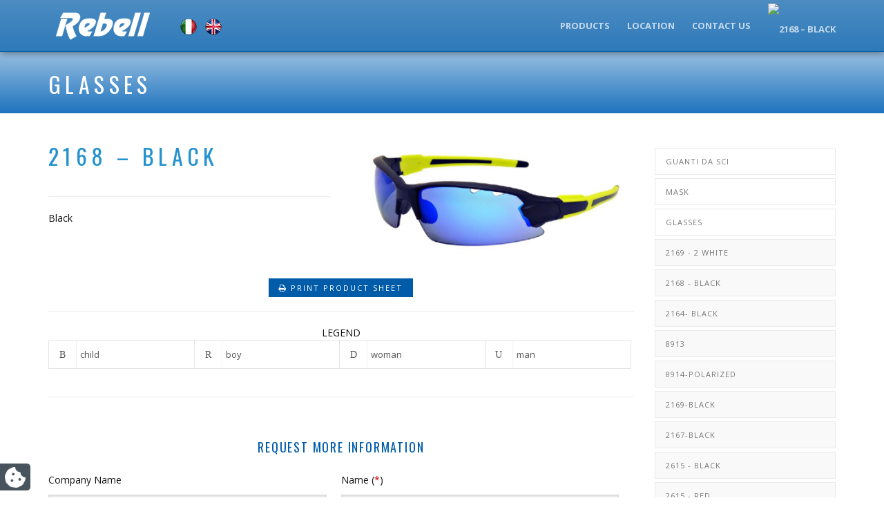

--- FILE ---
content_type: text/html; charset=UTF-8
request_url: https://www.dallmontrebell.it/en/p/2168-nero/
body_size: 10729
content:

<!DOCTYPE html>

<!-- BEGIN head -->
<head>

    <meta charset="UTF-8">


    
    <title>2168 - Black - accessori per lo sport - Dallmont-Rebell s.r.l.</title>

<link rel="stylesheet" href="https://www.dallmontrebell.it/wp-content/plugins/sitepress-multilingual-cms/res/css/language-selector.css?v=3.3.6" type="text/css" media="all" />

    <meta name="title" content="2168 - Black - accessori per lo sport - Dallmont-Rebell s.r.l.">

    <meta name="Copyright" content="Copyright &copy; Dallmont-Rebell s.r.l. 2026. All Rights Reserved.">



    
    <link rel="profile" href="https://gmpg.org/xfn/11" />
    <link rel="pingback" href="https://www.dallmontrebell.it/xmlrpc.php" />

    <!--IUB-COOKIE-SKIP-START--><script type="text/javascript">
var _iub = _iub || [];
_iub.csConfiguration = {"ccpaAcknowledgeOnDisplay":true,"consentOnContinuedBrowsing":false,"countryDetection":true,"enableCcpa":true,"floatingPreferencesButtonDisplay":"bottom-right","invalidateConsentWithoutLog":true,"perPurposeConsent":true,"siteId":2786036,"whitelabel":false,"cookiePolicyId":62645860,"lang":"en-GB", "banner":{ "acceptButtonColor":"#00CE72","acceptButtonDisplay":true,"closeButtonDisplay":false,"customizeButtonColor":"#005CA9","customizeButtonDisplay":true,"explicitWithdrawal":true,"listPurposes":true,"position":"bottom","rejectButtonColor":"#00CE72","rejectButtonDisplay":true }};
</script>
<script type="text/javascript" src="//cdn.iubenda.com/cs/ccpa/stub.js"></script>
<script type="text/javascript" src="//cdn.iubenda.com/cs/iubenda_cs.js" charset="UTF-8" async></script>

			<script>
				var iCallback = function() {};
				var _iub = _iub || {};

				if ( typeof _iub.csConfiguration != 'undefined' ) {
					if ( 'callback' in _iub.csConfiguration ) {
						if ( 'onConsentGiven' in _iub.csConfiguration.callback )
							iCallback = _iub.csConfiguration.callback.onConsentGiven;

						_iub.csConfiguration.callback.onConsentGiven = function() {
							iCallback();

							/* separator */
							jQuery('noscript._no_script_iub').each(function (a, b) { var el = jQuery(b); el.after(el.html()); });
						}
					}
				}
			</script><!--IUB-COOKIE-SKIP-END--><title>2168 - Black - accessori per lo sport - Dallmont-Rebell s.r.l.</title>

<link rel="stylesheet" href="https://www.dallmontrebell.it/wp-content/plugins/sitepress-multilingual-cms/res/css/language-selector.css?v=3.3.6" type="text/css" media="all" />

<!-- This site is optimized with the Yoast SEO plugin v4.1 - https://yoast.com/wordpress/plugins/seo/ -->
<meta name="description" content="Siamo un&#039;azienda di Padova che vende accessori per lo sport. Scopri il prodotto 2168 - Black oppure sfoglia online il catalogo!"/>
<meta name="robots" content="noodp"/>
<meta property="og:locale" content="en_US" />
<meta property="og:type" content="article" />
<meta property="og:title" content="2168 - Black - accessori per lo sport - Dallmont-Rebell s.r.l." />
<meta property="og:description" content="Siamo un&#039;azienda di Padova che vende accessori per lo sport. Scopri il prodotto 2168 - Black oppure sfoglia online il catalogo!" />
<meta property="og:site_name" content="Dallmont-Rebell s.r.l." />
<meta property="og:image" content="https://www.dallmontrebell.it/wp-content/uploads/2019/03/2168.png" />
<meta property="og:image:width" content="458" />
<meta property="og:image:height" content="201" />
<meta name="twitter:card" content="summary" />
<meta name="twitter:description" content="Siamo un&#039;azienda di Padova che vende accessori per lo sport. Scopri il prodotto 2168 - Black oppure sfoglia online il catalogo!" />
<meta name="twitter:title" content="2168 - Black - accessori per lo sport - Dallmont-Rebell s.r.l." />
<meta name="twitter:image" content="https://www.dallmontrebell.it/wp-content/uploads/2019/03/2168.png" />
<!-- / Yoast SEO plugin. -->

<link rel='dns-prefetch' href='//ajax.googleapis.com' />
<link rel='dns-prefetch' href='//s.w.org' />
<link rel="alternate" type="application/rss+xml" title="Dallmont-Rebell s.r.l. &raquo; Feed" href="https://www.dallmontrebell.it/en/feed/" />
<link rel="alternate" type="application/rss+xml" title="Dallmont-Rebell s.r.l. &raquo; Comments Feed" href="https://www.dallmontrebell.it/en/comments/feed/" />
		<script type="text/javascript">
			window._wpemojiSettings = {"baseUrl":"https:\/\/s.w.org\/images\/core\/emoji\/2.2.1\/72x72\/","ext":".png","svgUrl":"https:\/\/s.w.org\/images\/core\/emoji\/2.2.1\/svg\/","svgExt":".svg","source":{"concatemoji":"https:\/\/www.dallmontrebell.it\/wp-includes\/js\/wp-emoji-release.min.js?ver=4.7.31"}};
			!function(t,a,e){var r,n,i,o=a.createElement("canvas"),l=o.getContext&&o.getContext("2d");function c(t){var e=a.createElement("script");e.src=t,e.defer=e.type="text/javascript",a.getElementsByTagName("head")[0].appendChild(e)}for(i=Array("flag","emoji4"),e.supports={everything:!0,everythingExceptFlag:!0},n=0;n<i.length;n++)e.supports[i[n]]=function(t){var e,a=String.fromCharCode;if(!l||!l.fillText)return!1;switch(l.clearRect(0,0,o.width,o.height),l.textBaseline="top",l.font="600 32px Arial",t){case"flag":return(l.fillText(a(55356,56826,55356,56819),0,0),o.toDataURL().length<3e3)?!1:(l.clearRect(0,0,o.width,o.height),l.fillText(a(55356,57331,65039,8205,55356,57096),0,0),e=o.toDataURL(),l.clearRect(0,0,o.width,o.height),l.fillText(a(55356,57331,55356,57096),0,0),e!==o.toDataURL());case"emoji4":return l.fillText(a(55357,56425,55356,57341,8205,55357,56507),0,0),e=o.toDataURL(),l.clearRect(0,0,o.width,o.height),l.fillText(a(55357,56425,55356,57341,55357,56507),0,0),e!==o.toDataURL()}return!1}(i[n]),e.supports.everything=e.supports.everything&&e.supports[i[n]],"flag"!==i[n]&&(e.supports.everythingExceptFlag=e.supports.everythingExceptFlag&&e.supports[i[n]]);e.supports.everythingExceptFlag=e.supports.everythingExceptFlag&&!e.supports.flag,e.DOMReady=!1,e.readyCallback=function(){e.DOMReady=!0},e.supports.everything||(r=function(){e.readyCallback()},a.addEventListener?(a.addEventListener("DOMContentLoaded",r,!1),t.addEventListener("load",r,!1)):(t.attachEvent("onload",r),a.attachEvent("onreadystatechange",function(){"complete"===a.readyState&&e.readyCallback()})),(r=e.source||{}).concatemoji?c(r.concatemoji):r.wpemoji&&r.twemoji&&(c(r.twemoji),c(r.wpemoji)))}(window,document,window._wpemojiSettings);
		</script>
		<style type="text/css">
img.wp-smiley,
img.emoji {
	display: inline !important;
	border: none !important;
	box-shadow: none !important;
	height: 1em !important;
	width: 1em !important;
	margin: 0 .07em !important;
	vertical-align: -0.1em !important;
	background: none !important;
	padding: 0 !important;
}
</style>
<link rel='stylesheet' id='contact-form-7-css'  href='https://www.dallmontrebell.it/wp-content/plugins/contact-form-7/includes/css/styles.css?ver=4.6' type='text/css' media='all' />
<link rel='stylesheet' id='storefront-style-css'  href='https://www.dallmontrebell.it/wp-content/themes/storefront/style.css?ver=1.5.3' type='text/css' media='all' />
<style id='storefront-style-inline-css' type='text/css'>

		.main-navigation ul li a,
		.site-title a,
		ul.menu li a,
		.site-branding h1 a {
			color: #ffffff;
		}

		.main-navigation ul li a:hover,
		.site-title a:hover {
			color: #e6e6e6;
		}

		.site-header,
		.main-navigation ul ul,
		.secondary-navigation ul ul,
		.main-navigation ul.menu > li.menu-item-has-children:after,
		.secondary-navigation ul.menu ul,
		.main-navigation ul.menu ul,
		.main-navigation ul.nav-menu ul {
			background-color: #2c2d33;
		}

		p.site-description,
		ul.menu li.current-menu-item > a {
			color: #9aa0a7;
		}

		h1, h2, h3, h4, h5, h6 {
			color: #484c51;
		}

		.hentry .entry-header {
			border-color: #484c51;
		}

		.widget h1 {
			border-bottom-color: #484c51;
		}

		body,
		.secondary-navigation a,
		.widget-area .widget a,
		.onsale,
		#comments .comment-list .reply a,
		.pagination .page-numbers li .page-numbers:not(.current), .woocommerce-pagination .page-numbers li .page-numbers:not(.current) {
			color: #60646c;
		}

		a  {
			color: #96588a;
		}

		a:focus,
		.button:focus,
		.button.alt:focus,
		.button.added_to_cart:focus,
		.button.wc-forward:focus,
		button:focus,
		input[type="button"]:focus,
		input[type="reset"]:focus,
		input[type="submit"]:focus {
			outline-color: #96588a;
		}

		button, input[type="button"], input[type="reset"], input[type="submit"], .button, .added_to_cart, .widget-area .widget a.button, .site-header-cart .widget_shopping_cart a.button {
			background-color: #60646c;
			border-color: #60646c;
			color: #ffffff;
		}

		button:hover, input[type="button"]:hover, input[type="reset"]:hover, input[type="submit"]:hover, .button:hover, .added_to_cart:hover, .widget-area .widget a.button:hover, .site-header-cart .widget_shopping_cart a.button:hover {
			background-color: #474b53;
			border-color: #474b53;
			color: #ffffff;
		}

		button.alt, input[type="button"].alt, input[type="reset"].alt, input[type="submit"].alt, .button.alt, .added_to_cart.alt, .widget-area .widget a.button.alt, .added_to_cart, .pagination .page-numbers li .page-numbers.current, .woocommerce-pagination .page-numbers li .page-numbers.current {
			background-color: #96588a;
			border-color: #96588a;
			color: #ffffff;
		}

		button.alt:hover, input[type="button"].alt:hover, input[type="reset"].alt:hover, input[type="submit"].alt:hover, .button.alt:hover, .added_to_cart.alt:hover, .widget-area .widget a.button.alt:hover, .added_to_cart:hover {
			background-color: #7d3f71;
			border-color: #7d3f71;
			color: #ffffff;
		}

		.site-footer {
			background-color: #f3f3f3;
			color: #61656b;
		}

		.site-footer a:not(.button) {
			color: #96588a;
		}

		.site-footer h1, .site-footer h2, .site-footer h3, .site-footer h4, .site-footer h5, .site-footer h6 {
			color: #494c50;
		}

		@media screen and ( min-width: 768px ) {
			.main-navigation ul.menu > li > ul {
				border-top-color: #2c2d33;
			}

			.secondary-navigation ul.menu a:hover {
				color: #b3b9c0;
			}

			.main-navigation ul.menu ul {
				background-color: #2c2d33;
			}

			.secondary-navigation ul.menu a {
				color: #9aa0a7;
			}
		}
</style>
<link rel='stylesheet' id='storefront-child-style-css'  href='https://www.dallmontrebell.it/wp-content/themes/dallmontrebell/style.css?ver=4.7.31' type='text/css' media='all' />
<script type='text/javascript' src='https://ajax.googleapis.com/ajax/libs/jquery/1.11.0/jquery.min.js?ver=4.7.31'></script>
<script type='text/javascript' src='https://www.dallmontrebell.it/wp-content/plugins/google-analyticator/external-tracking.min.js?ver=6.5.4'></script>
<link rel='https://api.w.org/' href='https://www.dallmontrebell.it/en/wp-json/' />
<link rel="EditURI" type="application/rsd+xml" title="RSD" href="https://www.dallmontrebell.it/xmlrpc.php?rsd" />
<link rel="wlwmanifest" type="application/wlwmanifest+xml" href="https://www.dallmontrebell.it/wp-includes/wlwmanifest.xml" /> 
<meta name="generator" content="WordPress 4.7.31" />
<link rel='shortlink' href='https://www.dallmontrebell.it/en/?p=2903' />
<link rel="alternate" type="application/json+oembed" href="https://www.dallmontrebell.it/en/wp-json/oembed/1.0/embed?url=https%3A%2F%2Fwww.dallmontrebell.it%2Fen%2Fp%2F2168-nero%2F" />
<link rel="alternate" type="text/xml+oembed" href="https://www.dallmontrebell.it/en/wp-json/oembed/1.0/embed?url=https%3A%2F%2Fwww.dallmontrebell.it%2Fen%2Fp%2F2168-nero%2F&#038;format=xml" />
<meta name="generator" content="WPML ver:3.3.6 stt:1,27;" />

<style type="text/css">#lang_sel a, #lang_sel a.lang_sel_sel{color:#444444;}#lang_sel a:hover, #lang_sel a.lang_sel_sel:hover{color:#000000;}#lang_sel a.lang_sel_sel, #lang_sel a.lang_sel_sel:visited{background-color:#ffffff;}#lang_sel a.lang_sel_sel:hover{background-color:#eeeeee;}#lang_sel li ul a, #lang_sel li ul a:visited{color:#444444;}#lang_sel li ul a:hover{color:#000000;}#lang_sel li ul a, #lang_sel li ul a:link, #lang_sel li ul a:visited{background-color:#ffffff;}#lang_sel li ul a:hover{background-color:#eeeeee;}#lang_sel a, #lang_sel a:visited{border-color:#cdcdcd;} #lang_sel ul ul{border-top:1px solid #cdcdcd;}</style>
    <link rel="stylesheet" href="https://www.dallmontrebell.it/wp-content/themes/global/custom.css" />
    <!-- Google Analytics Tracking by Google Analyticator 6.5.4: http://www.videousermanuals.com/google-analyticator/ -->
<script type="text/javascript">
    var analyticsFileTypes = [''];
    var analyticsSnippet = 'disabled';
    var analyticsEventTracking = 'enabled';
</script>
<script type="text/javascript">
	(function(i,s,o,g,r,a,m){i['GoogleAnalyticsObject']=r;i[r]=i[r]||function(){
	(i[r].q=i[r].q||[]).push(arguments)},i[r].l=1*new Date();a=s.createElement(o),
	m=s.getElementsByTagName(o)[0];a.async=1;a.src=g;m.parentNode.insertBefore(a,m)
	})(window,document,'script','//www.google-analytics.com/analytics.js','ga');
	ga('create', 'UA-75172218-1', 'auto');
 
	ga('send', 'pageview');
</script>


    <!--[if IE]><meta http-equiv='X-UA-Compatible' content='IE=edge,chrome=1'><![endif]-->
    <meta name="viewport" content="width=device-width, initial-scale=1.0, maximum-scale=1.0" />
    <!-- Favicons -->
    <link rel="shortcut icon" href="https://www.dallmontrebell.it/wp-content/uploads/2018/06/favicon.png">
    <link rel="apple-touch-icon" href="https://www.dallmontrebell.it/wp-content/uploads/2018/06/favicon.png">
    <link rel="apple-touch-icon" sizes="72x72" href="https://www.dallmontrebell.it/wp-content/uploads/2018/06/favicon.png">
    <link rel="apple-touch-icon" sizes="114x114" href="https://www.dallmontrebell.it/wp-content/uploads/2018/06/favicon.png">
    <!-- CSS -->
    <link rel="stylesheet" href="https://www.dallmontrebell.it/wp-content/themes/dallmontrebell/css/bootstrap.min.css">
    <link rel="stylesheet" href="https://www.dallmontrebell.it/wp-content/themes/dallmontrebell/css/font-awesome.min.css">
    <link rel="stylesheet" href="https://fonts.googleapis.com/css?family=Open+Sans:400italic,700italic,400,300,700">
    <link href='https://fonts.googleapis.com/css?family=Oswald:400,700,300' rel='stylesheet' type='text/css'>
    <link rel="stylesheet" href="https://www.dallmontrebell.it/wp-content/themes/dallmontrebell/css/et-line.css">
    <link rel="stylesheet" href="https://www.dallmontrebell.it/wp-content/themes/dallmontrebell/css/style.css">
    <link rel="stylesheet" href="https://www.dallmontrebell.it/wp-content/themes/dallmontrebell/css/style-responsive.css">
    <link rel="stylesheet" href="https://www.dallmontrebell.it/wp-content/themes/dallmontrebell/css/animate.min.css">
    <link rel="stylesheet" href="https://www.dallmontrebell.it/wp-content/themes/dallmontrebell/css/vertical-rhythm.min.css">
    <link rel="stylesheet" href="https://www.dallmontrebell.it/wp-content/themes/dallmontrebell/css/owl.carousel.css">
    <link rel="stylesheet" href="https://www.dallmontrebell.it/wp-content/themes/dallmontrebell/css/magnific-popup.css">
    <link rel="stylesheet" href="https://www.dallmontrebell.it/wp-content/themes/dallmontrebell/css/YTPlayer.css">
    <link rel="stylesheet" href="https://www.dallmontrebell.it/wp-content/themes/dallmontrebell/css/custom.css">

    <!-- END head -->
</head>
<body class="appear-animate">

    <!-- Page Loader -->
    <div class="page-loader">
        <div class="loader">Loading...</div>
    </div>
    <!-- End Page Loader -->

    <!-- Page Wrap -->

    <!-- Navigation panel -->
<nav class="main-nav dark transparent stick-fixed hidden-print">
    <div class="container relative clearfix">
        <!-- Logo ( * your text or image into link tag *) -->
        <div class="nav-logo-wrap local-scroll">
            <a href="https://www.dallmontrebell.it/en" class="logo"><img src="https://www.dallmontrebell.it/wp-content/themes/dallmontrebell/images/logo-mod.png" alt="" /></a>
        </div>
        <div class="mobile-nav">
            <i class="fa fa-bars"></i>
        </div>
        <!-- Main Menu -->
        <div class="inner-nav desktop-nav pull-left">
            <ul class="menu clearlist flag-top" id="_top">
                <li><a href="https://www.dallmontrebell.it/"><img src="https://www.dallmontrebell.it/wp-content/themes/dallmontrebell/images/flag-it.png" alt="it" /></a></li><li><a href="https://www.dallmontrebell.it/en/p/2168-nero/"><img src="https://www.dallmontrebell.it/wp-content/themes/dallmontrebell/images/flag-en.png" alt="en" /></a></li>
            </ul>
        </div>
        <div class="inner-nav desktop-nav">
            <ul id="_top" class="menu clearlist"><li class="menu-item menu-item-type-post_type menu-item-object-page menu-item-1572" ><a class=" custom_page_left_a_1572 mn-has-sub" href="https://www.dallmontrebell.it/en/products/"><strong>Products</strong></a><ul class="mn-sub  sub-menu" style="display: none;"></ul></li><li class="menu-item menu-item-type-post_type menu-item-object-page menu-item-1571" ><a class=" custom_page_left_a_1571 mn-has-sub" href="https://www.dallmontrebell.it/en/location/"><strong>Location</strong></a><ul class="mn-sub  sub-menu" style="display: none;"></ul></li><li class="menu-item menu-item-type-post_type menu-item-object-page menu-item-1570" ><a class=" custom_page_left_a_1570 mn-has-sub" href="https://www.dallmontrebell.it/en/contact-us/"><strong>Contact us</strong></a><ul class="mn-sub  sub-menu" style="display: none;"></ul></li></ul>            <ul id="_top" class="menu clearlist  pull-right">
                <li class="menu-item menu-item-type-post_type menu-item-object-page menu-item-86">
                                        <a data-placement="bottom" data-toggle="tooltip" title="Browsable catalog" href="" target="_blank">
                        <img src="" class="img-responsive" alt="2168 &#8211; Black" />
                    </a>

                    
                </li>
            </ul>
        </div>


    </div>
</nav>
<!-- End Navigation panel -->

<img src="https://www.dallmontrebell.it/wp-content/themes/dallmontrebell/images/logo-print.png" class="logo-print" />
<div class="page" id="top">
    <!-- Head Section -->
    <section class="page-section categoriecatalogo" style="
             background: rgb(255,255,255);
             background: -moz-linear-gradient(top,  rgba(255,255,255,1) 0%, #1e73be 100%);
             background: -webkit-linear-gradient(top,  rgba(255,255,255,1) 0%,#1e73be 100%);
             background: linear-gradient(to bottom,  rgba(255,255,255,1) 0%,#1e73be 100%);
             filter: progid:DXImageTransform.Microsoft.gradient( startColorstr='#ffffff', endColorstr='#1e73be',GradientType=0 );">
        <div class="relative container align-left">
            <div class="row">
                <div class="col-md-8">
                    <h1 class="font-alt mb-0 mt-0 mb-xs-0 white">Glasses</h1>
                </div>
            </div>
        </div>
    </section>
    <!-- End Head Section -->

    <!-- Section -->
    <section class="page-section pb-40 pt-40">
        <div class="container relative">

            <div class="row">

                <!-- Content -->
                <div class="col-sm-9 col-md-9 content-text">

                    <div class="row">

    
    <div
                class="col-sm-6 mb-xs-40"
                >

                <h1 class="mt-0 font-alt lightblue mb-0" itemprop="name" >2168 &#8211; Black</h1>
        <h2></h2>
        <hr>
        <p>Black</p>

    </div>

            <div class="col-sm-6 mb-xs-40 align-center mb-20">
            <a href="https://www.dallmontrebell.it/wp-content/uploads/2019/03/2168.png" title=""  data-rel="prettyPhoto[portfolio]" class="lightbox-gallery-2 mfp-image hidden-print">
                <img src="https://www.dallmontrebell.it/wp-content/uploads/2019/03/2168.png" class="img-responsive" alt="">
            </a>
            <img src="https://www.dallmontrebell.it/wp-content/uploads/2019/03/2168.png" class="img-responsive logo-print" alt="">
            <a href="" title="" data-rel="prettyPhoto[portfolio]" class="lightbox-gallery-2 mfp-image hidden-print">
                <img src="" class="img-responsive" alt="">
            </a>
        </div>

        <div class="col-sm-12 mb-xs-40 mb-20 legenda">
            <div class="text-center"><a href="javascript:print();" class="btn btn-mod btn-w btn-medium btn-round hidden-print"><i class="fa fa-print"></i> PRINT PRODUCT SHEET</a></div>
            <HR>
            <div class="text-center">LEGEND</div>
            <div class="fa-examples">
                <div class="col-md-4 col-sm-6 col-lg-3 legenda">
                    <i class="fa fa-fw">B</i>child                </div>
                <div class="col-md-4 col-sm-6 col-lg-3 legenda">
                    <i class="fa fa-fw">R</i>boy                </div>
                <div class="col-md-4 col-sm-6 col-lg-3 legenda">
                    <i class="fa fa-fw">D</i>woman                </div>
                <div class="col-md-4 col-sm-6 col-lg-3 legenda">
                    <i class="fa fa-fw">U</i>man                </div>
            </div>
        </div>
        <div class="col-sm-12 mb-xs-40 mb-20">
            <HR class="clearfix">
        </div>
        <div class="col-sm-12 mb-xs-40 mb-20"><div class="align-center mb-20 hidden-print">
    <h3 class="darkblue font-alt">Request more information</h3>
    <div role="form" class="wpcf7" id="wpcf7-f1538-o1" lang="it-IT" dir="ltr">
<div class="screen-reader-response"></div>
<form action="/en/p/2168-nero/#wpcf7-f1538-o1" method="post" class="wpcf7-form" novalidate="novalidate">
<div style="display: none;">
<input type="hidden" name="_wpcf7" value="1538" />
<input type="hidden" name="_wpcf7_version" value="4.6" />
<input type="hidden" name="_wpcf7_locale" value="it_IT" />
<input type="hidden" name="_wpcf7_unit_tag" value="wpcf7-f1538-o1" />
<input type="hidden" name="_wpnonce" value="8dc9a0ebbf" />
</div>
<div id="contactform">
<div class="div-contact">Company Name<br /><span class="wpcf7-form-control-wrap ragionesociale"><input type="text" name="ragionesociale" value="" size="40" class="wpcf7-form-control wpcf7-text" aria-invalid="false" /></span> </div>
<div class="div-contact">Name (<span style="color:#cc0000">*</span>)<br /><span class="wpcf7-form-control-wrap nome"><input type="text" name="nome" value="" size="40" class="wpcf7-form-control wpcf7-text wpcf7-validates-as-required" aria-required="true" aria-invalid="false" /></span> </div>
<div style="clear:both"></div>
<div class="div-contact">Surname (<span style="color:#cc0000">*</span>)<br /><span class="wpcf7-form-control-wrap cognome"><input type="text" name="cognome" value="" size="40" class="wpcf7-form-control wpcf7-text wpcf7-validates-as-required" aria-required="true" aria-invalid="false" /></span> </div>
<div class="div-contact">Address<br /><span class="wpcf7-form-control-wrap indirizzo"><input type="text" name="indirizzo" value="" size="40" class="wpcf7-form-control wpcf7-text" aria-invalid="false" /></span> </div>
<div style="clear:both"></div>
<div class="div-contact">Postcode<br /><span class="wpcf7-form-control-wrap cap"><input type="text" name="cap" value="" size="40" class="wpcf7-form-control wpcf7-text" aria-invalid="false" /></span> </div>
<div class="div-contact">City (<span style="color:#cc0000">*</span>)<br /><span class="wpcf7-form-control-wrap citta"><input type="text" name="citta" value="" size="40" class="wpcf7-form-control wpcf7-text wpcf7-validates-as-required" aria-required="true" aria-invalid="false" /></span> </div>
<div style="clear:both"></div>
<div class="div-contact">Phone<br /><span class="wpcf7-form-control-wrap telefono"><input type="text" name="telefono" value="" size="40" class="wpcf7-form-control wpcf7-text" aria-invalid="false" /></span> </div>
<div class="div-contact">E-mail (<span style="color:#cc0000">*</span>)<br /><span class="wpcf7-form-control-wrap email"><input type="email" name="email" value="" size="40" class="wpcf7-form-control wpcf7-text wpcf7-email wpcf7-validates-as-required wpcf7-validates-as-email" aria-required="true" aria-invalid="false" /></span> </div>
<div style="clear:both"></div>
<div class="div-contact" style="width:100%!important">
Message Text (<span style="color:#cc0000">*</span>)<br />
   <span class="wpcf7-form-control-wrap messaggio"><textarea name="messaggio" cols="40" rows="10" class="wpcf7-form-control wpcf7-textarea wpcf7-validates-as-required" aria-required="true" aria-invalid="false"></textarea></span> </div>
<div class="row">
<div class="col-md-3" style="">
		<a target="_blank" href="/en/privacy-policy/" style="color: #333; text-decoration: underline;">Privacy Policy*</a></small><br> <span class="wpcf7-form-control-wrap privacy"><span class="wpcf7-form-control wpcf7-checkbox wpcf7-validates-as-required"><span class="wpcf7-list-item first last"><input type="checkbox" name="privacy[]" value="I agree" /><span class="wpcf7-list-item-label">I agree</span></span></span></span></div>
<div class="col-md-4" style="">
		<a data-toggle="modal" data-target="#myModal" style="color: #333; text-decoration: underline;">Marketing activities*:</a></small><br> <span class="wpcf7-form-control-wrap marketing"><span class="wpcf7-form-control wpcf7-radio"><span class="wpcf7-list-item first"><input type="radio" name="marketing" value="I consent" /><span class="wpcf7-list-item-label">I consent</span></span><span class="wpcf7-list-item last"><input type="radio" name="marketing" value="I do not consent" /><span class="wpcf7-list-item-label">I do not consent</span></span></span></span> </div>
<div class="col-md-5" style="">
<div class="wpcf7-form-control-wrap"><div data-sitekey="6LeHTZkUAAAAAH72Va2kbx6NAd2F8KCRGl0Jj_xY" class="wpcf7-form-control g-recaptcha wpcf7-recaptcha"></div>
<noscript>
	<div style="width: 302px; height: 422px;">
		<div style="width: 302px; height: 422px; position: relative;">
			<div style="width: 302px; height: 422px; position: absolute;">
				<iframe src="https://www.google.com/recaptcha/api/fallback?k=6LeHTZkUAAAAAH72Va2kbx6NAd2F8KCRGl0Jj_xY" frameborder="0" scrolling="no" style="width: 302px; height:422px; border-style: none;">
				</iframe>
			</div>
			<div style="width: 300px; height: 60px; border-style: none; bottom: 12px; left: 25px; margin: 0px; padding: 0px; right: 25px; background: #f9f9f9; border: 1px solid #c1c1c1; border-radius: 3px;">
				<textarea id="g-recaptcha-response" name="g-recaptcha-response" class="g-recaptcha-response" style="width: 250px; height: 40px; border: 1px solid #c1c1c1; margin: 10px 25px; padding: 0px; resize: none;">
				</textarea>
			</div>
		</div>
	</div>
</noscript>
</div>
</div>
<div class="col-lg-12"  style="margin-top:40px; ">
		Fields Required (<span style="color:#cc0000">*</span>)
		</div>
<div class="col-lg-4 " style="margin-top:40px; "></div>
<div class="col-lg-4 " style="margin-top:40px; "><input type="submit" value="Send" class="wpcf7-form-control wpcf7-submit" /></div>
<div class="col-lg-4 " style="margin-top:40px; "></div>
</p></div>
</div>
<p><span class="wpcf7-form-control-wrap provenienza"><input type="hidden" name="provenienza" value="2168 - Black" size="40" class="wpcf7-form-control wpcf7dtx-dynamictext wpcf7-dynamichidden" aria-invalid="false" /></span><br />
<span class="wpcf7-form-control-wrap url-provenienza"><input type="hidden" name="url-provenienza" value="https://www.dallmontrebell.it/en/p/2168-nero/" size="40" class="wpcf7-form-control wpcf7dtx-dynamictext wpcf7-dynamichidden" aria-invalid="false" /></span><br />
<span class="wpcf7-form-control-wrap data-invio"><input type="hidden" name="data-invio" value="22/01/2026" size="40" class="wpcf7-form-control wpcf7dtx-dynamictext wpcf7-dynamichidden" aria-invalid="false" /></span><br />
<span class="wpcf7-form-control-wrap immagine-logo"><input type="hidden" name="immagine-logo" value="https://www.dallmontrebell.it/wp-content/uploads/2018/06/logo-mail.png" size="40" class="wpcf7-form-control wpcf7dtx-dynamictext wpcf7-dynamichidden" aria-invalid="false" /></span></p>
<p><span class="wpcf7-form-control-wrap colore-primario"><input type="hidden" name="colore-primario" value="#005ca9" size="40" class="wpcf7-form-control wpcf7dtx-dynamictext wpcf7-dynamichidden" aria-invalid="false" /></span><br />
<span class="wpcf7-form-control-wrap nome-azienda"><input type="hidden" name="nome-azienda" value="Dallmont-Rebell s.r.l." size="40" class="wpcf7-form-control wpcf7dtx-dynamictext wpcf7-dynamichidden" aria-invalid="false" /></span><br />
<span class="wpcf7-form-control-wrap indirizzo-azienda"><input type="hidden" name="indirizzo-azienda" value="via Benadir, 14 - 35141 PADOVA" size="40" class="wpcf7-form-control wpcf7dtx-dynamictext wpcf7-dynamichidden" aria-invalid="false" /></span><br />
<span class="wpcf7-form-control-wrap telefono-azienda"><input type="hidden" name="telefono-azienda" value="+39.049.87.25.114" size="40" class="wpcf7-form-control wpcf7dtx-dynamictext wpcf7-dynamichidden" aria-invalid="false" /></span><br />
<span class="wpcf7-form-control-wrap fax-azienda"><input type="hidden" name="fax-azienda" value="+39.049.87.25.114" size="40" class="wpcf7-form-control wpcf7dtx-dynamictext wpcf7-dynamichidden" aria-invalid="false" /></span><br />
<span class="wpcf7-form-control-wrap email_azienda"><input type="hidden" name="email_azienda" value="info@dallmontrebell.it" size="40" class="wpcf7-form-control wpcf7dtx-dynamictext wpcf7-dynamichidden" aria-invalid="false" /></span><br />
<span class="wpcf7-form-control-wrap urlsito_mail"><input type="hidden" name="urlsito_mail" value="https://www.dallmontrebell.it" size="40" class="wpcf7-form-control wpcf7dtx-dynamictext wpcf7-dynamichidden" aria-invalid="false" /></span><br />
<span class="wpcf7-form-control-wrap dominio_mail"><input type="hidden" name="dominio_mail" value="www.dallmontrebell.it" size="40" class="wpcf7-form-control wpcf7dtx-dynamictext wpcf7-dynamichidden" aria-invalid="false" /></span></p>
<p><!-- Modal --></p>
<div id="myModal" class="modal fade" role="dialog">
<div class="modal-dialog">
<p><!-- Modal content--></p>
<div class="modal-content">
<div class="modal-header">
<button type="button" class="close" data-dismiss="modal">&times;</button></p>
<h4 class="modal-title">Attività di Marketing</h4>
</div>
<div class="modal-body">
Processing of data for the marketing purposes referred to in point b) of the paragraph on information on the Legal basis of the Processing and Mandatory provision of data, in the manner provided.
</div>
<div class="modal-footer">
<button type="button" class="btn btn-default" data-dismiss="modal">Close</button>
</div>
</div>
</div>
</div>
<div class="wpcf7-response-output wpcf7-display-none"></div></form></div></div>
</div>    
</div>



                    












                    
                </div>
                <!-- End Content -->

                <!-- Sidebar -->
                <div class="col-sm-3 col-md-3 sidebar hidden-print"><div class="widget"><div id="custom_category_widget-2" class="widget widget_custom_category_widget"><ul class="nav nav-list primary push-bottom menusx tags"><li class="custom_category_widget_cat_46 menusx1 " ><a class="  " href="https://www.dallmontrebell.it/en/categoriecatalogo/guanti-da-sci-en/" >Guanti da sci</a></li><li class="custom_category_widget_cat_23 menusx1 " ><a class="  " href="https://www.dallmontrebell.it/en/categoriecatalogo/mask/" >Mask</a></li><li class="custom_category_widget_cat_20 menusx1 " ><a class=" cat-act " href="https://www.dallmontrebell.it/en/categoriecatalogo/glasses/" >Glasses</a></li><li class="custom_category_widget_prd_2905 menusx2  " ><a class=" " href="https://www.dallmontrebell.it/en/p/2169-2-bianco/" >2169 - 2 White</a></li><li class="custom_category_widget_prd_2903 menusx2  " ><a class="act " href="https://www.dallmontrebell.it/en/p/2168-nero/" >2168 - Black</a></li><li class="custom_category_widget_prd_2885 menusx2  " ><a class=" " href="https://www.dallmontrebell.it/en/p/2164-nero/" >2164- Black</a></li><li class="custom_category_widget_prd_2392 menusx2  " ><a class=" " href="https://www.dallmontrebell.it/en/p/8913/" >8913</a></li><li class="custom_category_widget_prd_2861 menusx2  " ><a class=" " href="https://www.dallmontrebell.it/en/p/8914-polarized/" >8914-POLARIZED</a></li><li class="custom_category_widget_prd_1769 menusx2  " ><a class=" " href="https://www.dallmontrebell.it/en/p/2169-black/" >2169-BLACK</a></li><li class="custom_category_widget_prd_2409 menusx2  " ><a class=" " href="https://www.dallmontrebell.it/en/p/2167-black/" >2167-Black</a></li><li class="custom_category_widget_prd_1961 menusx2  " ><a class=" " href="https://www.dallmontrebell.it/en/p/2615-black/" >2615 - Black</a></li><li class="custom_category_widget_prd_1965 menusx2  " ><a class=" " href="https://www.dallmontrebell.it/en/p/2615-red/" >2615 - Red</a></li><li class="custom_category_widget_prd_1969 menusx2  " ><a class=" " href="https://www.dallmontrebell.it/en/p/2615-green/" >2615 - Green</a></li><li class="custom_category_widget_prd_1973 menusx2  " ><a class=" " href="https://www.dallmontrebell.it/en/p/2616-fuchsia/" >2616 - Fucsia</a></li><li class="custom_category_widget_prd_1977 menusx2  " ><a class=" " href="https://www.dallmontrebell.it/en/p/2616-green/" >2616 - Green</a></li><li class="custom_category_widget_prd_1981 menusx2  " ><a class=" " href="https://www.dallmontrebell.it/en/p/2616-black/" >2616 - Black</a></li><li class="custom_category_widget_prd_2410 menusx2  " ><a class=" " href="https://www.dallmontrebell.it/en/p/2602-white/" >2602-White</a></li><li class="custom_category_widget_prd_2411 menusx2  " ><a class=" " href="https://www.dallmontrebell.it/en/p/2602-red/" >2602-Red</a></li><li class="custom_category_widget_prd_2412 menusx2  " ><a class=" " href="https://www.dallmontrebell.it/en/p/2603-lightblue/" >2603-LightBlue</a></li><li class="custom_category_widget_prd_2414 menusx2  " ><a class=" " href="https://www.dallmontrebell.it/en/p/2603-pink/" >2603-Pink</a></li><li class="custom_category_widget_prd_1985 menusx2  " ><a class=" " href="https://www.dallmontrebell.it/en/p/2606-pink/" >2606 - Pink</a></li><li class="custom_category_widget_prd_1989 menusx2  " ><a class=" " href="https://www.dallmontrebell.it/en/p/2606-red/" >2606 - Red</a></li><li class="custom_category_widget_cat_21 menusx1 " ><a class="  " href="https://www.dallmontrebell.it/en/categoriecatalogo/ski-gloves/" >Ski gloves</a></li><li class="custom_category_widget_cat_24 menusx1 " ><a class="  " href="https://www.dallmontrebell.it/en/categoriecatalogo/caps-and-gloves/" >Caps and gloves</a></li><li class="custom_category_widget_cat_25 menusx1 " ><a class="  " href="https://www.dallmontrebell.it/en/categoriecatalogo/socks/" >Socks</a></li><li class="custom_category_widget_cat_40 menusx1 " ><a class="  " href="https://www.dallmontrebell.it/en/categoriecatalogo/scarves/" >Scarves</a></li><li class="custom_category_widget_cat_22 menusx1 " ><a class="  " href="https://www.dallmontrebell.it/en/categoriecatalogo/ski-helmets/" >Ski helmets</a></li><li class="custom_category_widget_cat_26 menusx1 " ><a class="  " href="https://www.dallmontrebell.it/en/categoriecatalogo/snowboot/" >Snowboot</a></li><li class="custom_category_widget_cat_28 menusx1 " ><a class="  " href="https://www.dallmontrebell.it/en/categoriecatalogo/sports-underwear/" >Sports underwear</a></li><ul></div></div></div>
                <!-- End Sidebar -->

            </div>

        </div>
    </section>
    <!-- End Section -->

        




    
<!-- Foter -->
<footer class="page-section bg-dark footer pb-60 pt-40">
    <div class="container">

        <div class="row">
            <div class="col-md-4 col-sm-4 col-xs-12 widget">
                <h3 class="widget-title font-alt">Dallmont-Rebell s.r.l.</h3>
                <div class="widget-body">
                    <ul class="clearlist widget-menu">
                        <li style="padding: 8px 0; border-bottom: 0px solid rgba(255,255,255,0.2);">via Benadir, 14 - 35141 PADOVA </li>
                        <li style="padding: 8px 0; border-bottom: 0px solid rgba(255,255,255,0.2);">Tel: <a href="tel:+39.049.87.25.114" style="width:auto">+39.049.87.25.114</a></li>
                        <li style="padding: 8px 0; border-bottom: 0px solid rgba(255,255,255,0.2);">Fax. +39.049.87.25.114</li>
                        <li><a href="mailto:info@dallmontrebell.it">info@dallmontrebell.it</a></li>
                        <li style="padding: 8px 0; border-bottom: 0px solid rgba(255,255,255,0.2);">P. IVA 02077220289</li>
                        <li style="padding: 8px 0; border-bottom: 0px solid rgba(255,255,255,0.2);">REA 201027</li>
                        <li style="padding: 8px 0; border-bottom: 0px solid rgba(255,255,255,0.2);">CAPITAL € 25.825,00 i.v.</li>
                    </ul>
                </div>
            </div><!-- End .widget -->

            <div class="col-md-4 col-sm-4 col-xs-12 widget widget hidden-print">
                <h3 class="widget-title font-alt">company</h3>
                <div class="widget-body">
                    <div class="menu-footer-azienda-eng-container"><ul id="menu-footer-azienda-eng" class="clearlist widget-menu"><li id="menu-item-1865" class="menu-item menu-item-type-post_type menu-item-object-page menu-item-1865"><a href="https://www.dallmontrebell.it/en/?page_id=91">News</a></li>
<li id="menu-item-1866" class="menu-item menu-item-type-post_type menu-item-object-page menu-item-1866"><a href="https://www.dallmontrebell.it/en/location/">Location</a></li>
<li id="menu-item-1867" class="menu-item menu-item-type-post_type menu-item-object-page menu-item-1867"><a href="https://www.dallmontrebell.it/en/contact-us/">Contact us</a></li>
</ul></div>                </div>
                <h3 class="widget-title font-alt">News</h3>
                <div class="widget-body">
                    <div class="menu-footer-news-eng-container"><ul id="menu-footer-news-eng" class="clearlist widget-menu"><li id="menu-item-1868" class="menu-item menu-item-type-post_type menu-item-object-page menu-item-1868"><a href="https://www.dallmontrebell.it/en/news/prowinter-bolzano-2016/">Prowinter Bolzano 2016</a></li>
</ul></div>                </div>
            </div><!-- End .widget -->

            <div class="col-md-4 col-sm-4 col-xs-12 widget hidden-print">
                <h3 class="widget-title font-alt">Products</h3>
                <div class="widget-body">
                    <div class="menu-footer-prodotti-eng-container"><ul id="menu-footer-prodotti-eng" class="clearlist widget-menu"><li id="menu-item-1871" class="menu-item menu-item-type-taxonomy menu-item-object-categoriecatalogo menu-item-1871"><a href="https://www.dallmontrebell.it/en/categoriecatalogo/mask/">Mask</a></li>
<li id="menu-item-1872" class="menu-item menu-item-type-taxonomy menu-item-object-categoriecatalogo menu-item-1872"><a href="https://www.dallmontrebell.it/en/categoriecatalogo/ski-helmets/">Ski helmets</a></li>
<li id="menu-item-1873" class="menu-item menu-item-type-taxonomy menu-item-object-categoriecatalogo menu-item-1873"><a href="https://www.dallmontrebell.it/en/categoriecatalogo/glasses/">Glasses</a></li>
<li id="menu-item-1874" class="menu-item menu-item-type-taxonomy menu-item-object-categoriecatalogo menu-item-1874"><a href="https://www.dallmontrebell.it/en/categoriecatalogo/ski-gloves/">Ski gloves</a></li>
<li id="menu-item-1875" class="menu-item menu-item-type-taxonomy menu-item-object-categoriecatalogo menu-item-1875"><a href="https://www.dallmontrebell.it/en/categoriecatalogo/caps-and-gloves/">Caps and gloves</a></li>
<li id="menu-item-1876" class="menu-item menu-item-type-taxonomy menu-item-object-categoriecatalogo menu-item-1876"><a href="https://www.dallmontrebell.it/en/categoriecatalogo/sports-underwear/">Sports underwear</a></li>
<li id="menu-item-1877" class="menu-item menu-item-type-taxonomy menu-item-object-categoriecatalogo menu-item-1877"><a href="https://www.dallmontrebell.it/en/categoriecatalogo/socks/">Socks</a></li>
<li id="menu-item-1878" class="menu-item menu-item-type-taxonomy menu-item-object-categoriecatalogo menu-item-1878"><a href="https://www.dallmontrebell.it/en/categoriecatalogo/snowboot/">Snowboot</a></li>
</ul></div>                </div>
            </div><!-- End .widget -->


            <!-- End .widget -->
        </div>

        <!-- Social Links -->
        <div class="footer-social-links mb-20 mb-xs-60 hidden-print">
                    </div>
        <!-- End Social Links -->

        <!-- Footer Text -->
        <div class="footer-text hidden-print">

            <!-- Copyright ok-->
            <div>
                &copy; 2026 Powered by <a href="https://www.internetimage.it" target="_blank">Internetimage.it</a> [ <a href="https://www.internetimage.it" target="_blank">Web Agency</a> ]. All Rights Reserved. -
                Dallmont-Rebell s.r.l. - P.IVA 02077220289 - 

 <a href="https://www.iubenda.com/privacy-policy/62645860" class="iubenda-white no-brand iubenda-noiframe iubenda-embed iubenda-noiframe " title="Privacy Policy ">Privacy Policy</a><script type="text/javascript">(function (w,d) {var loader = function () {var s = d.createElement("script"), tag = d.getElementsByTagName("script")[0]; s.src="https://cdn.iubenda.com/iubenda.js"; tag.parentNode.insertBefore(s,tag);}; if(w.addEventListener){w.addEventListener("load", loader, false);}else if(w.attachEvent){w.attachEvent("onload", loader);}else{w.onload = loader;}})(window, document);</script> - <a href="https://www.iubenda.com/privacy-policy/62645860/cookie-policy" class="iubenda-white no-brand iubenda-noiframe iubenda-embed iubenda-noiframe " title="Cookie Policy ">Cookie Policy</a><script type="text/javascript">(function (w,d) {var loader = function () {var s = d.createElement("script"), tag = d.getElementsByTagName("script")[0]; s.src="https://cdn.iubenda.com/iubenda.js"; tag.parentNode.insertBefore(s,tag);}; if(w.addEventListener){w.addEventListener("load", loader, false);}else if(w.attachEvent){w.attachEvent("onload", loader);}else{w.onload = loader;}})(window, document);</script>


<!--
                <div class="menu-note-legali-eng-container"><ul id="menu-note-legali-eng" class="clearlist widget-menu"><li id="menu-item-1880" class="menu-item menu-item-type-post_type menu-item-object-page menu-item-1880"><a href="https://www.dallmontrebell.it/en/legal-notes/">Legal Notes</a></li>
</ul></div>-->







            </div>
            <!-- End Copyright -->


        </div>
        <!-- End Footer Text -->

    </div>


    <div class="local-scroll mt-40">
        <a href="#top" class="scroll-down"><i class="fa fa-angle-up scroll-down-icon"></i></a>
    </div>

</footer>
<!-- End Foter -->



</div>
<!-- End Page Wrap -->

<!-- JS -->
<script type="text/javascript" src="https://www.dallmontrebell.it/wp-content/themes/dallmontrebell/js/jquery-1.11.1.min.js"></script>
<script type="text/javascript" src="https://www.dallmontrebell.it/wp-content/themes/dallmontrebell/js/jquery.easing.1.3.js"></script>
<script type="text/javascript" src="https://www.dallmontrebell.it/wp-content/themes/dallmontrebell/js/bootstrap.min.js"></script>
<script type="text/javascript" src="https://www.dallmontrebell.it/wp-content/themes/dallmontrebell/js/SmoothScroll.js"></script>
<script type="text/javascript" src="https://www.dallmontrebell.it/wp-content/themes/dallmontrebell/js/jquery.scrollTo.min.js"></script>
<script type="text/javascript" src="https://www.dallmontrebell.it/wp-content/themes/dallmontrebell/js/jquery.localScroll.min.js"></script>
<script type="text/javascript" src="https://www.dallmontrebell.it/wp-content/themes/dallmontrebell/js/jquery.viewport.mini.js"></script>
<script type="text/javascript" src="https://www.dallmontrebell.it/wp-content/themes/dallmontrebell/js/jquery.countTo.js"></script>
<script type="text/javascript" src="https://www.dallmontrebell.it/wp-content/themes/dallmontrebell/js/jquery.appear.js"></script>
<script type="text/javascript" src="https://www.dallmontrebell.it/wp-content/themes/dallmontrebell/js/jquery.sticky.js"></script>
<script type="text/javascript" src="https://www.dallmontrebell.it/wp-content/themes/dallmontrebell/js/jquery.parallax-1.1.3.js"></script>
<script type="text/javascript" src="https://www.dallmontrebell.it/wp-content/themes/dallmontrebell/js/jquery.fitvids.js"></script>
<script type="text/javascript" src="https://www.dallmontrebell.it/wp-content/themes/dallmontrebell/js/owl.carousel.min.js"></script>
<script type="text/javascript" src="https://www.dallmontrebell.it/wp-content/themes/dallmontrebell/js/isotope.pkgd.min.js"></script>
<script type="text/javascript" src="https://www.dallmontrebell.it/wp-content/themes/dallmontrebell/js/imagesloaded.pkgd.min.js"></script>
<script type="text/javascript" src="https://www.dallmontrebell.it/wp-content/themes/dallmontrebell/js/jquery.magnific-popup.min.js"></script>
<script type="text/javascript" src="https://maps.google.com/maps/api/js?sensor=false&amp;language=en"></script>
<script type="text/javascript" src="https://www.dallmontrebell.it/wp-content/themes/dallmontrebell/js/gmap3.min.js"></script>
<script type="text/javascript" src="https://www.dallmontrebell.it/wp-content/themes/dallmontrebell/js/wow.min.js"></script>
<script type="text/javascript" src="https://www.dallmontrebell.it/wp-content/themes/dallmontrebell/js/masonry.pkgd.min.js"></script>
<script type="text/javascript" src="https://www.dallmontrebell.it/wp-content/themes/dallmontrebell/js/jquery.simple-text-rotator.min.js"></script>
<script type="text/javascript" src="https://www.dallmontrebell.it/wp-content/themes/dallmontrebell/js/all.js"></script>
<script type="text/javascript" src="https://www.dallmontrebell.it/wp-content/themes/dallmontrebell/js/contact-form.js"></script>
<script type="text/javascript" src="https://www.dallmontrebell.it/wp-content/themes/dallmontrebell/js/jquery.mb.YTPlayer.js"></script>
<script type="text/javascript" src="https://www.dallmontrebell.it/wp-content/themes/dallmontrebell/js/custom.js"></script>
<!--[if lt IE 10]><script type="text/javascript" src="js/placeholder.js"></script><![endif]-->
<script type="text/javascript">
    console.log("/var/www/dallmontrebell.it/wp-content/themes/dallmontrebell/single-prodotto.php");


</script>




<div class="cookie-preferences"><a href="#" class="iubenda-tp-btn iubenda-cs-preferences-link" data-tp-nostyle="1"><img src="https://www.dallmontrebell.it/wp-content/uploads/2022/09/bisc.png" width="30px"></a></div>


<style>
.cookie-preferences {
    position: fixed;
    left: 0;
    bottom: 10px;
    background-color: #47545D;  /* Colore personalizzato*/
    padding: 5px 7px 4px 7px;
    border-radius: 0 5px 5px 0;
    z-index: 1000;
}

.cookie-preferences i {
    font-size: 25px;
    color: #fff;
}

#cookie_access_form{
    display:none;
}
</style>


<script type="text/javascript">
var recaptchaWidgets = [];
var recaptchaCallback = function() {
	var forms = document.getElementsByTagName('form');
	var pattern = /(^|\s)g-recaptcha(\s|$)/;

	for (var i = 0; i < forms.length; i++) {
		var divs = forms[i].getElementsByTagName('div');

		for (var j = 0; j < divs.length; j++) {
			var sitekey = divs[j].getAttribute('data-sitekey');

			if (divs[j].className && divs[j].className.match(pattern) && sitekey) {
				var params = {
					'sitekey': sitekey,
					'theme': divs[j].getAttribute('data-theme'),
					'type': divs[j].getAttribute('data-type'),
					'size': divs[j].getAttribute('data-size'),
					'tabindex': divs[j].getAttribute('data-tabindex')
				};

				var callback = divs[j].getAttribute('data-callback');

				if (callback && 'function' == typeof window[callback]) {
					params['callback'] = window[callback];
				}

				var expired_callback = divs[j].getAttribute('data-expired-callback');

				if (expired_callback && 'function' == typeof window[expired_callback]) {
					params['expired-callback'] = window[expired_callback];
				}

				var widget_id = grecaptcha.render(divs[j], params);
				recaptchaWidgets.push(widget_id);
				break;
			}
		}
	}
}
</script>
<script type='text/javascript' src='https://www.dallmontrebell.it/wp-content/plugins/contact-form-7/includes/js/jquery.form.min.js?ver=3.51.0-2014.06.20'></script>
<script type='text/javascript'>
/* <![CDATA[ */
var _wpcf7 = {"recaptcha":{"messages":{"empty":"Please verify that you are not a robot."}}};
/* ]]> */
</script>
<script type='text/javascript' src='https://www.dallmontrebell.it/wp-content/plugins/contact-form-7/includes/js/scripts.js?ver=4.6'></script>
<script type='text/javascript' src='https://www.dallmontrebell.it/wp-content/themes/storefront/js/navigation.min.js?ver=20120206'></script>
<script type='text/javascript' src='https://www.dallmontrebell.it/wp-content/themes/storefront/js/skip-link-focus-fix.min.js?ver=20130115'></script>
<script type='text/javascript' src='https://www.dallmontrebell.it/wp-includes/js/wp-embed.min.js?ver=4.7.31'></script>
<script type='text/javascript'>
/* <![CDATA[ */
var icl_vars = {"current_language":"en","icl_home":"https:\/\/www.dallmontrebell.it\/en\/","ajax_url":"https:\/\/www.dallmontrebell.it\/en\/wp-admin\/admin-ajax.php","url_type":"1"};
/* ]]> */
</script>
<script type='text/javascript' src='https://www.dallmontrebell.it/wp-content/plugins/sitepress-multilingual-cms/res/js/sitepress.js?ver=4.7.31'></script>
<script type='text/javascript' src='https://www.google.com/recaptcha/api.js?onload=recaptchaCallback&#038;render=explicit&#038;ver=2.0'></script>
</body>
</html>



--- FILE ---
content_type: text/html; charset=utf-8
request_url: https://www.google.com/recaptcha/api2/anchor?ar=1&k=6LeHTZkUAAAAAH72Va2kbx6NAd2F8KCRGl0Jj_xY&co=aHR0cHM6Ly93d3cuZGFsbG1vbnRyZWJlbGwuaXQ6NDQz&hl=en&v=PoyoqOPhxBO7pBk68S4YbpHZ&size=normal&anchor-ms=20000&execute-ms=30000&cb=bvkxmghsyz17
body_size: 49195
content:
<!DOCTYPE HTML><html dir="ltr" lang="en"><head><meta http-equiv="Content-Type" content="text/html; charset=UTF-8">
<meta http-equiv="X-UA-Compatible" content="IE=edge">
<title>reCAPTCHA</title>
<style type="text/css">
/* cyrillic-ext */
@font-face {
  font-family: 'Roboto';
  font-style: normal;
  font-weight: 400;
  font-stretch: 100%;
  src: url(//fonts.gstatic.com/s/roboto/v48/KFO7CnqEu92Fr1ME7kSn66aGLdTylUAMa3GUBHMdazTgWw.woff2) format('woff2');
  unicode-range: U+0460-052F, U+1C80-1C8A, U+20B4, U+2DE0-2DFF, U+A640-A69F, U+FE2E-FE2F;
}
/* cyrillic */
@font-face {
  font-family: 'Roboto';
  font-style: normal;
  font-weight: 400;
  font-stretch: 100%;
  src: url(//fonts.gstatic.com/s/roboto/v48/KFO7CnqEu92Fr1ME7kSn66aGLdTylUAMa3iUBHMdazTgWw.woff2) format('woff2');
  unicode-range: U+0301, U+0400-045F, U+0490-0491, U+04B0-04B1, U+2116;
}
/* greek-ext */
@font-face {
  font-family: 'Roboto';
  font-style: normal;
  font-weight: 400;
  font-stretch: 100%;
  src: url(//fonts.gstatic.com/s/roboto/v48/KFO7CnqEu92Fr1ME7kSn66aGLdTylUAMa3CUBHMdazTgWw.woff2) format('woff2');
  unicode-range: U+1F00-1FFF;
}
/* greek */
@font-face {
  font-family: 'Roboto';
  font-style: normal;
  font-weight: 400;
  font-stretch: 100%;
  src: url(//fonts.gstatic.com/s/roboto/v48/KFO7CnqEu92Fr1ME7kSn66aGLdTylUAMa3-UBHMdazTgWw.woff2) format('woff2');
  unicode-range: U+0370-0377, U+037A-037F, U+0384-038A, U+038C, U+038E-03A1, U+03A3-03FF;
}
/* math */
@font-face {
  font-family: 'Roboto';
  font-style: normal;
  font-weight: 400;
  font-stretch: 100%;
  src: url(//fonts.gstatic.com/s/roboto/v48/KFO7CnqEu92Fr1ME7kSn66aGLdTylUAMawCUBHMdazTgWw.woff2) format('woff2');
  unicode-range: U+0302-0303, U+0305, U+0307-0308, U+0310, U+0312, U+0315, U+031A, U+0326-0327, U+032C, U+032F-0330, U+0332-0333, U+0338, U+033A, U+0346, U+034D, U+0391-03A1, U+03A3-03A9, U+03B1-03C9, U+03D1, U+03D5-03D6, U+03F0-03F1, U+03F4-03F5, U+2016-2017, U+2034-2038, U+203C, U+2040, U+2043, U+2047, U+2050, U+2057, U+205F, U+2070-2071, U+2074-208E, U+2090-209C, U+20D0-20DC, U+20E1, U+20E5-20EF, U+2100-2112, U+2114-2115, U+2117-2121, U+2123-214F, U+2190, U+2192, U+2194-21AE, U+21B0-21E5, U+21F1-21F2, U+21F4-2211, U+2213-2214, U+2216-22FF, U+2308-230B, U+2310, U+2319, U+231C-2321, U+2336-237A, U+237C, U+2395, U+239B-23B7, U+23D0, U+23DC-23E1, U+2474-2475, U+25AF, U+25B3, U+25B7, U+25BD, U+25C1, U+25CA, U+25CC, U+25FB, U+266D-266F, U+27C0-27FF, U+2900-2AFF, U+2B0E-2B11, U+2B30-2B4C, U+2BFE, U+3030, U+FF5B, U+FF5D, U+1D400-1D7FF, U+1EE00-1EEFF;
}
/* symbols */
@font-face {
  font-family: 'Roboto';
  font-style: normal;
  font-weight: 400;
  font-stretch: 100%;
  src: url(//fonts.gstatic.com/s/roboto/v48/KFO7CnqEu92Fr1ME7kSn66aGLdTylUAMaxKUBHMdazTgWw.woff2) format('woff2');
  unicode-range: U+0001-000C, U+000E-001F, U+007F-009F, U+20DD-20E0, U+20E2-20E4, U+2150-218F, U+2190, U+2192, U+2194-2199, U+21AF, U+21E6-21F0, U+21F3, U+2218-2219, U+2299, U+22C4-22C6, U+2300-243F, U+2440-244A, U+2460-24FF, U+25A0-27BF, U+2800-28FF, U+2921-2922, U+2981, U+29BF, U+29EB, U+2B00-2BFF, U+4DC0-4DFF, U+FFF9-FFFB, U+10140-1018E, U+10190-1019C, U+101A0, U+101D0-101FD, U+102E0-102FB, U+10E60-10E7E, U+1D2C0-1D2D3, U+1D2E0-1D37F, U+1F000-1F0FF, U+1F100-1F1AD, U+1F1E6-1F1FF, U+1F30D-1F30F, U+1F315, U+1F31C, U+1F31E, U+1F320-1F32C, U+1F336, U+1F378, U+1F37D, U+1F382, U+1F393-1F39F, U+1F3A7-1F3A8, U+1F3AC-1F3AF, U+1F3C2, U+1F3C4-1F3C6, U+1F3CA-1F3CE, U+1F3D4-1F3E0, U+1F3ED, U+1F3F1-1F3F3, U+1F3F5-1F3F7, U+1F408, U+1F415, U+1F41F, U+1F426, U+1F43F, U+1F441-1F442, U+1F444, U+1F446-1F449, U+1F44C-1F44E, U+1F453, U+1F46A, U+1F47D, U+1F4A3, U+1F4B0, U+1F4B3, U+1F4B9, U+1F4BB, U+1F4BF, U+1F4C8-1F4CB, U+1F4D6, U+1F4DA, U+1F4DF, U+1F4E3-1F4E6, U+1F4EA-1F4ED, U+1F4F7, U+1F4F9-1F4FB, U+1F4FD-1F4FE, U+1F503, U+1F507-1F50B, U+1F50D, U+1F512-1F513, U+1F53E-1F54A, U+1F54F-1F5FA, U+1F610, U+1F650-1F67F, U+1F687, U+1F68D, U+1F691, U+1F694, U+1F698, U+1F6AD, U+1F6B2, U+1F6B9-1F6BA, U+1F6BC, U+1F6C6-1F6CF, U+1F6D3-1F6D7, U+1F6E0-1F6EA, U+1F6F0-1F6F3, U+1F6F7-1F6FC, U+1F700-1F7FF, U+1F800-1F80B, U+1F810-1F847, U+1F850-1F859, U+1F860-1F887, U+1F890-1F8AD, U+1F8B0-1F8BB, U+1F8C0-1F8C1, U+1F900-1F90B, U+1F93B, U+1F946, U+1F984, U+1F996, U+1F9E9, U+1FA00-1FA6F, U+1FA70-1FA7C, U+1FA80-1FA89, U+1FA8F-1FAC6, U+1FACE-1FADC, U+1FADF-1FAE9, U+1FAF0-1FAF8, U+1FB00-1FBFF;
}
/* vietnamese */
@font-face {
  font-family: 'Roboto';
  font-style: normal;
  font-weight: 400;
  font-stretch: 100%;
  src: url(//fonts.gstatic.com/s/roboto/v48/KFO7CnqEu92Fr1ME7kSn66aGLdTylUAMa3OUBHMdazTgWw.woff2) format('woff2');
  unicode-range: U+0102-0103, U+0110-0111, U+0128-0129, U+0168-0169, U+01A0-01A1, U+01AF-01B0, U+0300-0301, U+0303-0304, U+0308-0309, U+0323, U+0329, U+1EA0-1EF9, U+20AB;
}
/* latin-ext */
@font-face {
  font-family: 'Roboto';
  font-style: normal;
  font-weight: 400;
  font-stretch: 100%;
  src: url(//fonts.gstatic.com/s/roboto/v48/KFO7CnqEu92Fr1ME7kSn66aGLdTylUAMa3KUBHMdazTgWw.woff2) format('woff2');
  unicode-range: U+0100-02BA, U+02BD-02C5, U+02C7-02CC, U+02CE-02D7, U+02DD-02FF, U+0304, U+0308, U+0329, U+1D00-1DBF, U+1E00-1E9F, U+1EF2-1EFF, U+2020, U+20A0-20AB, U+20AD-20C0, U+2113, U+2C60-2C7F, U+A720-A7FF;
}
/* latin */
@font-face {
  font-family: 'Roboto';
  font-style: normal;
  font-weight: 400;
  font-stretch: 100%;
  src: url(//fonts.gstatic.com/s/roboto/v48/KFO7CnqEu92Fr1ME7kSn66aGLdTylUAMa3yUBHMdazQ.woff2) format('woff2');
  unicode-range: U+0000-00FF, U+0131, U+0152-0153, U+02BB-02BC, U+02C6, U+02DA, U+02DC, U+0304, U+0308, U+0329, U+2000-206F, U+20AC, U+2122, U+2191, U+2193, U+2212, U+2215, U+FEFF, U+FFFD;
}
/* cyrillic-ext */
@font-face {
  font-family: 'Roboto';
  font-style: normal;
  font-weight: 500;
  font-stretch: 100%;
  src: url(//fonts.gstatic.com/s/roboto/v48/KFO7CnqEu92Fr1ME7kSn66aGLdTylUAMa3GUBHMdazTgWw.woff2) format('woff2');
  unicode-range: U+0460-052F, U+1C80-1C8A, U+20B4, U+2DE0-2DFF, U+A640-A69F, U+FE2E-FE2F;
}
/* cyrillic */
@font-face {
  font-family: 'Roboto';
  font-style: normal;
  font-weight: 500;
  font-stretch: 100%;
  src: url(//fonts.gstatic.com/s/roboto/v48/KFO7CnqEu92Fr1ME7kSn66aGLdTylUAMa3iUBHMdazTgWw.woff2) format('woff2');
  unicode-range: U+0301, U+0400-045F, U+0490-0491, U+04B0-04B1, U+2116;
}
/* greek-ext */
@font-face {
  font-family: 'Roboto';
  font-style: normal;
  font-weight: 500;
  font-stretch: 100%;
  src: url(//fonts.gstatic.com/s/roboto/v48/KFO7CnqEu92Fr1ME7kSn66aGLdTylUAMa3CUBHMdazTgWw.woff2) format('woff2');
  unicode-range: U+1F00-1FFF;
}
/* greek */
@font-face {
  font-family: 'Roboto';
  font-style: normal;
  font-weight: 500;
  font-stretch: 100%;
  src: url(//fonts.gstatic.com/s/roboto/v48/KFO7CnqEu92Fr1ME7kSn66aGLdTylUAMa3-UBHMdazTgWw.woff2) format('woff2');
  unicode-range: U+0370-0377, U+037A-037F, U+0384-038A, U+038C, U+038E-03A1, U+03A3-03FF;
}
/* math */
@font-face {
  font-family: 'Roboto';
  font-style: normal;
  font-weight: 500;
  font-stretch: 100%;
  src: url(//fonts.gstatic.com/s/roboto/v48/KFO7CnqEu92Fr1ME7kSn66aGLdTylUAMawCUBHMdazTgWw.woff2) format('woff2');
  unicode-range: U+0302-0303, U+0305, U+0307-0308, U+0310, U+0312, U+0315, U+031A, U+0326-0327, U+032C, U+032F-0330, U+0332-0333, U+0338, U+033A, U+0346, U+034D, U+0391-03A1, U+03A3-03A9, U+03B1-03C9, U+03D1, U+03D5-03D6, U+03F0-03F1, U+03F4-03F5, U+2016-2017, U+2034-2038, U+203C, U+2040, U+2043, U+2047, U+2050, U+2057, U+205F, U+2070-2071, U+2074-208E, U+2090-209C, U+20D0-20DC, U+20E1, U+20E5-20EF, U+2100-2112, U+2114-2115, U+2117-2121, U+2123-214F, U+2190, U+2192, U+2194-21AE, U+21B0-21E5, U+21F1-21F2, U+21F4-2211, U+2213-2214, U+2216-22FF, U+2308-230B, U+2310, U+2319, U+231C-2321, U+2336-237A, U+237C, U+2395, U+239B-23B7, U+23D0, U+23DC-23E1, U+2474-2475, U+25AF, U+25B3, U+25B7, U+25BD, U+25C1, U+25CA, U+25CC, U+25FB, U+266D-266F, U+27C0-27FF, U+2900-2AFF, U+2B0E-2B11, U+2B30-2B4C, U+2BFE, U+3030, U+FF5B, U+FF5D, U+1D400-1D7FF, U+1EE00-1EEFF;
}
/* symbols */
@font-face {
  font-family: 'Roboto';
  font-style: normal;
  font-weight: 500;
  font-stretch: 100%;
  src: url(//fonts.gstatic.com/s/roboto/v48/KFO7CnqEu92Fr1ME7kSn66aGLdTylUAMaxKUBHMdazTgWw.woff2) format('woff2');
  unicode-range: U+0001-000C, U+000E-001F, U+007F-009F, U+20DD-20E0, U+20E2-20E4, U+2150-218F, U+2190, U+2192, U+2194-2199, U+21AF, U+21E6-21F0, U+21F3, U+2218-2219, U+2299, U+22C4-22C6, U+2300-243F, U+2440-244A, U+2460-24FF, U+25A0-27BF, U+2800-28FF, U+2921-2922, U+2981, U+29BF, U+29EB, U+2B00-2BFF, U+4DC0-4DFF, U+FFF9-FFFB, U+10140-1018E, U+10190-1019C, U+101A0, U+101D0-101FD, U+102E0-102FB, U+10E60-10E7E, U+1D2C0-1D2D3, U+1D2E0-1D37F, U+1F000-1F0FF, U+1F100-1F1AD, U+1F1E6-1F1FF, U+1F30D-1F30F, U+1F315, U+1F31C, U+1F31E, U+1F320-1F32C, U+1F336, U+1F378, U+1F37D, U+1F382, U+1F393-1F39F, U+1F3A7-1F3A8, U+1F3AC-1F3AF, U+1F3C2, U+1F3C4-1F3C6, U+1F3CA-1F3CE, U+1F3D4-1F3E0, U+1F3ED, U+1F3F1-1F3F3, U+1F3F5-1F3F7, U+1F408, U+1F415, U+1F41F, U+1F426, U+1F43F, U+1F441-1F442, U+1F444, U+1F446-1F449, U+1F44C-1F44E, U+1F453, U+1F46A, U+1F47D, U+1F4A3, U+1F4B0, U+1F4B3, U+1F4B9, U+1F4BB, U+1F4BF, U+1F4C8-1F4CB, U+1F4D6, U+1F4DA, U+1F4DF, U+1F4E3-1F4E6, U+1F4EA-1F4ED, U+1F4F7, U+1F4F9-1F4FB, U+1F4FD-1F4FE, U+1F503, U+1F507-1F50B, U+1F50D, U+1F512-1F513, U+1F53E-1F54A, U+1F54F-1F5FA, U+1F610, U+1F650-1F67F, U+1F687, U+1F68D, U+1F691, U+1F694, U+1F698, U+1F6AD, U+1F6B2, U+1F6B9-1F6BA, U+1F6BC, U+1F6C6-1F6CF, U+1F6D3-1F6D7, U+1F6E0-1F6EA, U+1F6F0-1F6F3, U+1F6F7-1F6FC, U+1F700-1F7FF, U+1F800-1F80B, U+1F810-1F847, U+1F850-1F859, U+1F860-1F887, U+1F890-1F8AD, U+1F8B0-1F8BB, U+1F8C0-1F8C1, U+1F900-1F90B, U+1F93B, U+1F946, U+1F984, U+1F996, U+1F9E9, U+1FA00-1FA6F, U+1FA70-1FA7C, U+1FA80-1FA89, U+1FA8F-1FAC6, U+1FACE-1FADC, U+1FADF-1FAE9, U+1FAF0-1FAF8, U+1FB00-1FBFF;
}
/* vietnamese */
@font-face {
  font-family: 'Roboto';
  font-style: normal;
  font-weight: 500;
  font-stretch: 100%;
  src: url(//fonts.gstatic.com/s/roboto/v48/KFO7CnqEu92Fr1ME7kSn66aGLdTylUAMa3OUBHMdazTgWw.woff2) format('woff2');
  unicode-range: U+0102-0103, U+0110-0111, U+0128-0129, U+0168-0169, U+01A0-01A1, U+01AF-01B0, U+0300-0301, U+0303-0304, U+0308-0309, U+0323, U+0329, U+1EA0-1EF9, U+20AB;
}
/* latin-ext */
@font-face {
  font-family: 'Roboto';
  font-style: normal;
  font-weight: 500;
  font-stretch: 100%;
  src: url(//fonts.gstatic.com/s/roboto/v48/KFO7CnqEu92Fr1ME7kSn66aGLdTylUAMa3KUBHMdazTgWw.woff2) format('woff2');
  unicode-range: U+0100-02BA, U+02BD-02C5, U+02C7-02CC, U+02CE-02D7, U+02DD-02FF, U+0304, U+0308, U+0329, U+1D00-1DBF, U+1E00-1E9F, U+1EF2-1EFF, U+2020, U+20A0-20AB, U+20AD-20C0, U+2113, U+2C60-2C7F, U+A720-A7FF;
}
/* latin */
@font-face {
  font-family: 'Roboto';
  font-style: normal;
  font-weight: 500;
  font-stretch: 100%;
  src: url(//fonts.gstatic.com/s/roboto/v48/KFO7CnqEu92Fr1ME7kSn66aGLdTylUAMa3yUBHMdazQ.woff2) format('woff2');
  unicode-range: U+0000-00FF, U+0131, U+0152-0153, U+02BB-02BC, U+02C6, U+02DA, U+02DC, U+0304, U+0308, U+0329, U+2000-206F, U+20AC, U+2122, U+2191, U+2193, U+2212, U+2215, U+FEFF, U+FFFD;
}
/* cyrillic-ext */
@font-face {
  font-family: 'Roboto';
  font-style: normal;
  font-weight: 900;
  font-stretch: 100%;
  src: url(//fonts.gstatic.com/s/roboto/v48/KFO7CnqEu92Fr1ME7kSn66aGLdTylUAMa3GUBHMdazTgWw.woff2) format('woff2');
  unicode-range: U+0460-052F, U+1C80-1C8A, U+20B4, U+2DE0-2DFF, U+A640-A69F, U+FE2E-FE2F;
}
/* cyrillic */
@font-face {
  font-family: 'Roboto';
  font-style: normal;
  font-weight: 900;
  font-stretch: 100%;
  src: url(//fonts.gstatic.com/s/roboto/v48/KFO7CnqEu92Fr1ME7kSn66aGLdTylUAMa3iUBHMdazTgWw.woff2) format('woff2');
  unicode-range: U+0301, U+0400-045F, U+0490-0491, U+04B0-04B1, U+2116;
}
/* greek-ext */
@font-face {
  font-family: 'Roboto';
  font-style: normal;
  font-weight: 900;
  font-stretch: 100%;
  src: url(//fonts.gstatic.com/s/roboto/v48/KFO7CnqEu92Fr1ME7kSn66aGLdTylUAMa3CUBHMdazTgWw.woff2) format('woff2');
  unicode-range: U+1F00-1FFF;
}
/* greek */
@font-face {
  font-family: 'Roboto';
  font-style: normal;
  font-weight: 900;
  font-stretch: 100%;
  src: url(//fonts.gstatic.com/s/roboto/v48/KFO7CnqEu92Fr1ME7kSn66aGLdTylUAMa3-UBHMdazTgWw.woff2) format('woff2');
  unicode-range: U+0370-0377, U+037A-037F, U+0384-038A, U+038C, U+038E-03A1, U+03A3-03FF;
}
/* math */
@font-face {
  font-family: 'Roboto';
  font-style: normal;
  font-weight: 900;
  font-stretch: 100%;
  src: url(//fonts.gstatic.com/s/roboto/v48/KFO7CnqEu92Fr1ME7kSn66aGLdTylUAMawCUBHMdazTgWw.woff2) format('woff2');
  unicode-range: U+0302-0303, U+0305, U+0307-0308, U+0310, U+0312, U+0315, U+031A, U+0326-0327, U+032C, U+032F-0330, U+0332-0333, U+0338, U+033A, U+0346, U+034D, U+0391-03A1, U+03A3-03A9, U+03B1-03C9, U+03D1, U+03D5-03D6, U+03F0-03F1, U+03F4-03F5, U+2016-2017, U+2034-2038, U+203C, U+2040, U+2043, U+2047, U+2050, U+2057, U+205F, U+2070-2071, U+2074-208E, U+2090-209C, U+20D0-20DC, U+20E1, U+20E5-20EF, U+2100-2112, U+2114-2115, U+2117-2121, U+2123-214F, U+2190, U+2192, U+2194-21AE, U+21B0-21E5, U+21F1-21F2, U+21F4-2211, U+2213-2214, U+2216-22FF, U+2308-230B, U+2310, U+2319, U+231C-2321, U+2336-237A, U+237C, U+2395, U+239B-23B7, U+23D0, U+23DC-23E1, U+2474-2475, U+25AF, U+25B3, U+25B7, U+25BD, U+25C1, U+25CA, U+25CC, U+25FB, U+266D-266F, U+27C0-27FF, U+2900-2AFF, U+2B0E-2B11, U+2B30-2B4C, U+2BFE, U+3030, U+FF5B, U+FF5D, U+1D400-1D7FF, U+1EE00-1EEFF;
}
/* symbols */
@font-face {
  font-family: 'Roboto';
  font-style: normal;
  font-weight: 900;
  font-stretch: 100%;
  src: url(//fonts.gstatic.com/s/roboto/v48/KFO7CnqEu92Fr1ME7kSn66aGLdTylUAMaxKUBHMdazTgWw.woff2) format('woff2');
  unicode-range: U+0001-000C, U+000E-001F, U+007F-009F, U+20DD-20E0, U+20E2-20E4, U+2150-218F, U+2190, U+2192, U+2194-2199, U+21AF, U+21E6-21F0, U+21F3, U+2218-2219, U+2299, U+22C4-22C6, U+2300-243F, U+2440-244A, U+2460-24FF, U+25A0-27BF, U+2800-28FF, U+2921-2922, U+2981, U+29BF, U+29EB, U+2B00-2BFF, U+4DC0-4DFF, U+FFF9-FFFB, U+10140-1018E, U+10190-1019C, U+101A0, U+101D0-101FD, U+102E0-102FB, U+10E60-10E7E, U+1D2C0-1D2D3, U+1D2E0-1D37F, U+1F000-1F0FF, U+1F100-1F1AD, U+1F1E6-1F1FF, U+1F30D-1F30F, U+1F315, U+1F31C, U+1F31E, U+1F320-1F32C, U+1F336, U+1F378, U+1F37D, U+1F382, U+1F393-1F39F, U+1F3A7-1F3A8, U+1F3AC-1F3AF, U+1F3C2, U+1F3C4-1F3C6, U+1F3CA-1F3CE, U+1F3D4-1F3E0, U+1F3ED, U+1F3F1-1F3F3, U+1F3F5-1F3F7, U+1F408, U+1F415, U+1F41F, U+1F426, U+1F43F, U+1F441-1F442, U+1F444, U+1F446-1F449, U+1F44C-1F44E, U+1F453, U+1F46A, U+1F47D, U+1F4A3, U+1F4B0, U+1F4B3, U+1F4B9, U+1F4BB, U+1F4BF, U+1F4C8-1F4CB, U+1F4D6, U+1F4DA, U+1F4DF, U+1F4E3-1F4E6, U+1F4EA-1F4ED, U+1F4F7, U+1F4F9-1F4FB, U+1F4FD-1F4FE, U+1F503, U+1F507-1F50B, U+1F50D, U+1F512-1F513, U+1F53E-1F54A, U+1F54F-1F5FA, U+1F610, U+1F650-1F67F, U+1F687, U+1F68D, U+1F691, U+1F694, U+1F698, U+1F6AD, U+1F6B2, U+1F6B9-1F6BA, U+1F6BC, U+1F6C6-1F6CF, U+1F6D3-1F6D7, U+1F6E0-1F6EA, U+1F6F0-1F6F3, U+1F6F7-1F6FC, U+1F700-1F7FF, U+1F800-1F80B, U+1F810-1F847, U+1F850-1F859, U+1F860-1F887, U+1F890-1F8AD, U+1F8B0-1F8BB, U+1F8C0-1F8C1, U+1F900-1F90B, U+1F93B, U+1F946, U+1F984, U+1F996, U+1F9E9, U+1FA00-1FA6F, U+1FA70-1FA7C, U+1FA80-1FA89, U+1FA8F-1FAC6, U+1FACE-1FADC, U+1FADF-1FAE9, U+1FAF0-1FAF8, U+1FB00-1FBFF;
}
/* vietnamese */
@font-face {
  font-family: 'Roboto';
  font-style: normal;
  font-weight: 900;
  font-stretch: 100%;
  src: url(//fonts.gstatic.com/s/roboto/v48/KFO7CnqEu92Fr1ME7kSn66aGLdTylUAMa3OUBHMdazTgWw.woff2) format('woff2');
  unicode-range: U+0102-0103, U+0110-0111, U+0128-0129, U+0168-0169, U+01A0-01A1, U+01AF-01B0, U+0300-0301, U+0303-0304, U+0308-0309, U+0323, U+0329, U+1EA0-1EF9, U+20AB;
}
/* latin-ext */
@font-face {
  font-family: 'Roboto';
  font-style: normal;
  font-weight: 900;
  font-stretch: 100%;
  src: url(//fonts.gstatic.com/s/roboto/v48/KFO7CnqEu92Fr1ME7kSn66aGLdTylUAMa3KUBHMdazTgWw.woff2) format('woff2');
  unicode-range: U+0100-02BA, U+02BD-02C5, U+02C7-02CC, U+02CE-02D7, U+02DD-02FF, U+0304, U+0308, U+0329, U+1D00-1DBF, U+1E00-1E9F, U+1EF2-1EFF, U+2020, U+20A0-20AB, U+20AD-20C0, U+2113, U+2C60-2C7F, U+A720-A7FF;
}
/* latin */
@font-face {
  font-family: 'Roboto';
  font-style: normal;
  font-weight: 900;
  font-stretch: 100%;
  src: url(//fonts.gstatic.com/s/roboto/v48/KFO7CnqEu92Fr1ME7kSn66aGLdTylUAMa3yUBHMdazQ.woff2) format('woff2');
  unicode-range: U+0000-00FF, U+0131, U+0152-0153, U+02BB-02BC, U+02C6, U+02DA, U+02DC, U+0304, U+0308, U+0329, U+2000-206F, U+20AC, U+2122, U+2191, U+2193, U+2212, U+2215, U+FEFF, U+FFFD;
}

</style>
<link rel="stylesheet" type="text/css" href="https://www.gstatic.com/recaptcha/releases/PoyoqOPhxBO7pBk68S4YbpHZ/styles__ltr.css">
<script nonce="YD88DKa5NMNq-vp6IeLq7w" type="text/javascript">window['__recaptcha_api'] = 'https://www.google.com/recaptcha/api2/';</script>
<script type="text/javascript" src="https://www.gstatic.com/recaptcha/releases/PoyoqOPhxBO7pBk68S4YbpHZ/recaptcha__en.js" nonce="YD88DKa5NMNq-vp6IeLq7w">
      
    </script></head>
<body><div id="rc-anchor-alert" class="rc-anchor-alert"></div>
<input type="hidden" id="recaptcha-token" value="[base64]">
<script type="text/javascript" nonce="YD88DKa5NMNq-vp6IeLq7w">
      recaptcha.anchor.Main.init("[\x22ainput\x22,[\x22bgdata\x22,\x22\x22,\[base64]/[base64]/[base64]/[base64]/[base64]/UltsKytdPUU6KEU8MjA0OD9SW2wrK109RT4+NnwxOTI6KChFJjY0NTEyKT09NTUyOTYmJk0rMTxjLmxlbmd0aCYmKGMuY2hhckNvZGVBdChNKzEpJjY0NTEyKT09NTYzMjA/[base64]/[base64]/[base64]/[base64]/[base64]/[base64]/[base64]\x22,\[base64]\x22,\x22X8KCNcKPwrofw4V7w63CjsOfw7ENwo7Do8KbwpwXwobDo3fCgi8OwqI0wpFXw4zDtjRUYMK/w6nDusOUQkgDfcKnw6t3w63Cl2U0wprDiMOwwrbCqsK1wp7Cq8KFLMK7wqxlwrI9wq16w7PCvjgZw5zCvQrDjk7DoBtda8OCwp1lw44TAcOkwqbDpsKVXhnCvC8RcRzCvMO5IMKnwpbDsQzCl3Ela8K/w7tdw5pKOBETw4zDiMKoccOAXMK7woJpwrnDnGHDksKuLSbDpwzCksOEw6VhDgDDg0N8wrQRw6UMNFzDosORw4h/In3CpMK/QAzDjFwYwrbCkCLCp3HDngsowpPDqQvDrBdXEGhQw4zCjC/CuMKpaQNgeMOVDVLCt8O/w6XDkhzCncKmZkNPw6JswrNLXSDCjjHDncOww647w6bCuSvDgAhdwofDgwlMLngwwqA/worDoMORw7k2w5dNYcOMek4YPQJ6aGnCu8Kcw5APwoIdw57DhsOnE8KQb8KeMHXCu2HDkMOPfw0aA3xew4dEBW7Dp8KMQ8K/wo/[base64]/ChHDDhMOXwqFwBcKvBmbCtCfDp8Orw5jDmsKgXSfCh8KEFT3CrkkZRMOAwqXDo8KRw5o2A1dbZU3CtsKMw544QsOzEkPDtsKrUELCscO5w4NMVsKJIMKsY8KOH8KBwrRPwrXCqh4Lwq17w6vDkS1+wrzCvlk3wrrDonR6FsOfwpZQw6HDnmfCjF8fwovCs8O/w77CvMKCw6RUJklmUnvCvAhZa8KrfXLDv8K3fyd+T8Obwqk8JTkwU8Oyw57DvxDDhsO1RsO5XMOBMcKbw4xuaR40SyoLZB5nwoXDl1sjKRlMw6xNw4YFw47DmD1DQDZeN2vCv8Krw5xWcxIAPMOGwpTDvjLDkMOEFGLDnD1GHRlBwrzCrgEmwpU3a0nCuMO3wr/Chg7CjjrDpzENw4/DosKHw5Q0w5p6bXbCs8K7w73DnsO+WcOIIsObwp5Bw6UcbQrDs8Ktwo3Chh4uYXjCjcOmTcKkw4Bvwr/CqWh9DMOaBMK3fEPCjFwcHG3Dnk3Dr8OywrEDZMKMdcO6w6pMIsKvHsOLw6DCtVPCocObwrsASsOQYWwYNcOtw4rCl8OHw6TCsHVsw6pdwoPCj14IHCN8w43Cqn7DiFRXZQwyAiEsw5PDuyBRNxdabMKuw40Zw6HDj8OHW8OIwqJuAsKfKMKTfAR4w4TDmg3DicK/woPCmFnDiGnDhggKXj0lTR8xSsKDwoBEwrp0DgAow5TCrSVxwq/CmmpRwog3JX7CvX49w7HCocKcw51pPVzCvETDg8KNKcKZwq7CnT88GcK2wpHDh8KHC04Bwr3CoMOKfcKSwqXDqn/DjUw9YMKQwo3DpMOZVsKgwrN+w7crLVTChsKkDyxnFzTDlAHDjsKlw7/Cr8OYw47DrMODa8Kdwo7Dlj3Dnx/DlXcfw7fDmcKVdMKNOcKOMWgrwoYcwrcKeA/DsglVwpnCtm3Cl2RdwrDDuDHDinJhw6bDh1Unw7ETwqjDrhfDrQwHw6zCrlJzPFtbRHbDkBceEsOBfHjChsOTFMOwwoMiJcKFwrzCuMOow7TCtj7CqE0JDxY/LVIPw4LDuj8fbzrDq0BswpjCpMOKw7ZGOMOJwqzDmVgEAcKqRxvCqFnCimg5woHCnMO9Kj5GwprDjxXCgcKONcKvw6VMwps4w5gfDMOCHcKkw5LDg8KTEyh8w7zDhMKvw5ovcsOCw4vCjwXCm8KDw69Pw6nCosKww7DCnsKuw5HCg8KGw7cLwo/DlMOHdjsPEMK4w6TDkcOCw5VWISNow7hLRhrCriXDhcOXw5XCnsKuVcKrRDDDm2w2wpckw64BwprCgyHDm8OsYTLCuBjDrsKmwpLDmRbDlE3Cu8O2wqAbOT3CtXc+woBUwqxHw5FGNsOxMRpyw5HCqMKRw77CuzHDkR/CmDrCmjzCoBtnUsO5DUB/BsKCwqXDlDI7w6rDujnDqsKKM8KeL1zCisKTw6LCoBXClxglwo3ClgIIVWxDwqd0K8OzAcKJwrbCtmHCpUjCscKMcMKeBAdMbBQQwqXDicKaw7HCqRhGHAzDsBAiKsOpWRh5UT/Dk17DpxYRwrQQwpIyesKdwpJtw4cgwpNlXsOreEMVMCXCkVzCiDUbZAwSdSfDj8K1w78kw4jDpMOuw5tcwrjCnMKvHjl+wprCggLCg2JIWsOzRMKlwrHCqMKswoDCksOTXXbDhsOVXFvDjRdnT2tGwqhzwqcaw6fCqcK1woPCh8KjwrMQaDzDu28Zw4/[base64]/DscKUP8KFQ3TCr8OXScOMw7pEd8K7w5XCkXR7wrEySCU8wrXDilvDv8Oswp/Do8OeMC9/[base64]/[base64]/[base64]/w7nDrMO/ZhhLw5DCtcOowq3DucOLwrLDk8KlSV7CmzRKCcKOwrbDt0YMw69Ma27CjR5qw6XCl8K4Tj/CnsKJa8O0w7HDrjY2McO3wr/Cux99PMOSw4Yqw6VUw7PDtw3DqDELEcOaw6kOw7Iiw6QcUcOyTxjDt8Kqw4ABT8O2QcKIFxjDs8KaMUI8w6gRwo3CocKfWDHCmMO/[base64]/Do8K9w5VbH8KjHynDtcOXE8KoJsKJwoYswpPDhmwKw7XDh31gw6nDsl9EeADDrkHCjMK1woLDoMKow4BELXJ1w4HCosOgfcKVw4EZwqHDtMOzwqTDqMKPKsKlw4LCkBh+w7IORlAdw7wrBsONQwd7w4UZwpvCqU0Hw7LCp8KaOS59aifDqnbCtcOxw7/DjMKmwpp1XlNuw5/[base64]/CicORw6EXJmPDnAzCs8OLw4bDuWAidsOBw6Elw6MnwrExYTxjARcUw6/DrxowLMK2wrZnwqc5w6vCoMKYw53Dt1YhwpBWwpxmNxFGwqdxwokTwqnDqRY0w6DCpMOiw7NfdcOSbMOnwowQwoPCkx3DqMKIw7/DpMK/wr9RYMOmw4UAccObw7XDo8KEwpxFQcK8wrZowrzCuyvDucOFwr9WRsKtdWJHw4jCq8KIOcKTfXJAesOJw7JLYMKAfcKHw4dXMSA0cMO/WMK9woFnPsObfMOFw5V6w7/DsBrDqMOFw7jClWLDqcKyPEfCi8OhCcKuMcKiw7fDny9aEcKfwonDtcKBMcOswoEHw7fDjglmw6QUYcKawqjDjcOwZMOzRXvCuUMCaBh4UjfCtT/CiMKsPXkcwrfDtH1wwrvCsMKbw5DCpsOvIHXCoCTDgSXDnUFAMsO3ETAQwrLDj8O3MMOePG8CFMK4w7EFwp3Dp8ObXMOzR2rCmQPDvsKTN8OwM8KGw5YLw6XCvBgIf8K5wrY8wqxqwrd/w51rw5kQwrHDjcO7X1DDp0NlGw/CsgzClARlBiIAwqpww43ClsO/wpoUeMKKEHJ4D8OoF8KBWsK4wp1pwplRGsKHAFl0wpDCmcOewofDhTdaUELClAVZL8KHcFnCk3LDm0XCjsKEVcOGw7XCg8O1UcOPeF7CksO2w6omw4tNTsKmwqfDrjjDqsK+ag0OwogTwpXDikDDiSjCpgEGwr1KGyDCh8O/w77DhMKaScOUwpLCoCHDmBBYTyDCgDkEZV5+wrXClcKeLcOgw5Qnw7bCnX/[base64]/AsKBLjnDtDjDtMKmw7PCl8Osw4lIwrzDvcORw4nCt8O5elZwGcKrwq1hw6fCpSFWVnrDqWYpV8Ouw63Cq8OAw6gHA8KYCcOddMOFw7XCoQBVdcOcw5HCr2/Do8OPTAQgwrnDiToXB8OgVkfCt8Kxw6djwpNtwrHDghxrw4DDrsOvwr7DlmZtw5XDoMOXH0JOwqnDo8KSTMKfw5NkbUokw4Qowq3CiG4YwprDnA56dyTDuQ/CiiTDncKlDMO2w50YfCbChz/DkRnCoD3Du1UkwoRUwrhXw73CniXCkBfCvMO6bV7Ci3HDusK6BsOfCAFSSEXCmlZtwrjCrsOrwrnCtcOgw6PCtj/CnmnClC3ClRbDlMKCdMKhwok0wpJ5dG1bwqLCk15Ow6YsIWFiw4lnFsKKETnCvlBMwrgHZcK6DMKdwrsew6fDpsO2ecOHIMOeGGAzw7HDicKjWFpbf8OAwpc2wqnDgzLDr3PDkcK7wo4KRBVUYUUXwo0cw7Z/w7RFw5J9KjBIAjfCjCMww5l7wrdIw63CsMOaw6TDp3XCmMKbC3jDqAvDlcKfwqZ2wpZWbz/Cm8KcQQwmVlI4UTjCnng3w5rDn8OdYsKFZ8KwHAMrw5V4wpTDr8O1w6p9CMOzw4l5QcOyw7kiw6U2HBo/w4vCrsOswrTCtMK5IMKvw6oLwq/DisKgwrFHwqAxwqvCr3JNbxTDoMKfWsKpw6t8VMOfdsK5exXDrsKzNVMKwoHClMOpRcKSEmnDr0jCq8KvYcO9GsOtesO9wowWw5/DpGNXw44ZeMO0w57DhcOZJxQtw5/CtMOEc8KNa1oSwrFXWcOxwr1ZBsKTEsOHwoMRw6rDt3AeOMKsH8KkLxvDgcOTR8ONw7vCrRYZP3FcG3cJGTUew4/DuQh5YMKYw6PDucOIwpPDlMO3ZMO7wpjDpMOsw5nCrT1QdMOlRznDl8Odw7Qhw6DDtsOCBMKeQTXDhAzChEh2w6HCr8K/w6ZNE0EII8OPFFbCrcOYwrrDtCdaZcOTEzrDgEsYw7rCnsOKMjvDg0gGw6nCvFTCinYJLVLCgBQsAxpTMsKVw5vDoznDjsKWbGoZw7t8wprCvlMTHsKHZy/Dui8rw4zCsE4/WsOkw5nCgw5icHHCl8OASxErexzDrk50w7pew6wsJAZnw6AlfsO7fcK5ZyERFR97wpfDuMK3ZzjDpwAqbS/Dp1t9WsK+KcK9w4pMcXZ3w4IpwpzChxrCisKfwq1cRDfDjMKkeGDCjQ46w70rGQAwU3kBwq/DhcKFw6bChMKOw73DklrCnAF7G8Onw4BoRcKJOErCvmEswpzCtsKTw5nDscOOw67DlwHClRrDr8KcwpoywqnCtcO0SH1NYMKfw4jDiXzDjzDCnx/CsMKTZRNERmInWVFqwqUSw6B3wrzCgsKWwqs0woHDjUrCiCTDtRgmWMKsNDAMHsKsF8Ktw5LCosK9dFVyw4TDvcKZwrAfw6nDjMK8dTvDtsKjQVrDsW88w7woacKjYVN/w7k/wqc5wrHDt27CnyBYw5nDjMK6w71jXsO7wrPDmcK5wrjDvAbCsidMDSzCpcO7fjE2wrtdwo57w73CoyMCPcK/ZFEzSATCrsKkwrDDklcTwokoDhspCB48w5BKI28+wq12wqsPXz4Yw6vDm8Kjw7LCncOAwqBDLcOFwqXCtMKaDB3DkB3CqMOmBMOGVMKPw67Dh8KEVB5RTl3Cil48C8K9b8KAaD0UQjJIwqxXwqvClMKccDgyT8KUwqvDmsO3J8O7wp/CncKWG1/DuEx7w5QSLGNsw4pew5rDuMOnLcOpUwEDa8KBwrg2TnVxY0LDocOGw6cQw6/DkizCnxIEXV17wqBsw7XDqcOiwq1uwo/DtTbCoMOkNMOLw43DkMOudEjDol/DgMKwwqo3Tj0dw6QKwrh/w5HCvVPDnQkRA8OwdjpQwoXCjRPCvMOpb8KFJ8OrXsKewo7Ck8Kcw5xNFB1+w4zDq8Omw5jDkcKmw6IhY8KRcsO+w7B/w53ChlTCl8Kmw6zChXXDhVVCEwfDgcKSw5AGw7XDg1rDkcOud8KRScKjw6bDtcK/[base64]/K8K8NikVw7bCpcKSwonClw1Jw4bCp8Krw4RnCMOJMcOkIcO5fz5pR8Opw67Co3QSaMOmRVVsBAfCrGnDr8KMBXt2wr3DrXthwp5pFCzDoQx0wpfDryrDrko0aHsXwq7CgEBhWMOnwrwIwozDkQAYw6/Cqx1qO8O3ZMOMEsOWGcKAWkDCvXdyw7rCmCLCnQZqWsKXw6QHworDpcOxcsO6PlfCrcOEbcOaUMKAw7fDisK0MzdXb8Omw63CkHDCjHQTwrkzVsKewqLCpMOyP1AdUcO1wrzDqH88QcK1w4LChX/DsMOow74lf3dnwrHDnX3CkMOTw6Y6wqjDg8Kgwo3Dlm4HeTLCnMKVMcOewpjCrcKqwrsdw7jCkMKdbV/DtcKrIz7CmsKuejLCpzXCr8OdWwzCmWTDm8Ksw74mGsKyccOeHMKoLkfDusOcaMK9AsOrTcKqwpHCkcKjW0hMw4XCjMKbNHjCq8OaOcKLJ8OpwphIwotrLsOTwpDDrcOubcKoOAPCjRrCs8OLwr1Vwodmw5hdw7nCmmbDvWrChTPCiDHDmcO/TMObwonDtsOowq/[base64]/[base64]/XsKYJyDDlcOTw4N1woPCikw+w4TCvQB4woTDg2E4wps7wrp4YjbDkcOAOMORwpMewoPCisO/w7LCjnvCnsKzM8KRwrPDusKEV8KlwpvCl3nCm8OqMm/Cv1xfZMKgwoPChcKqcBkgw6powpEAIH8JfsOHwrfDssKhwonDr17Ck8O9wol9OG3Dv8KsfMKFwpDClHwfwr/Cj8ONwoUyWsKwwq9jScKrBA/CnMO/fSTDhknClS7Dsh/[base64]/HnvDkkjDsWnDksKNw7/DrsOnScOOO1/Ds8KuIGIIHMKFw7huAV/DmUpdXMKgw5/DksO7U8OWwpnCnE3DtMOww60BwoXDuwzDr8Onw5dewpdQwpjDrcKfNsKiw6l7woLDvF7CsxxLw6zDvwHCtCXDjsOACcKwTsOgGyRGw75RwrwEwr/DnixbQCYmwrRrBcOzAj8dwofCkWEZEBnCisOvS8OXwo9Gw7zCm8O6KMOFw4bDtsOJUg/DgcORa8Oiw7HDmEpgwqszw6jDgsK7TUQpwqrDsAgzw5rDnGzCu0kPc1zCocKkw4vCtz9zw5fDm8KZM3Rkw6zDsQwwwrPCv00Nw7/[base64]/CrTcXAsK8w6vCl8Ocw7dLQGPCnsKhQsO4ACTDqSvDik/CvMKdFwfDnwHCqRPDn8KBwo/CiEIVUXwYXHEdUMOoO8KDw4rCvzjDqW1awpvCkXlmLgbDvgTDi8KAwrvCmnQHSsOgwqkXw55jwr7DhcKrw4gCY8OFfys2wrl4w4nCgMKKdSkgCAgHw4l3wqQcwozChWPDsMKWw4t/f8KHwo3CrhLCmk7Dj8OXWDjCpUJ+Jy7CgcKHaTh8fxnDlcKAXR9LEcOOw7NHBcOdw5nCjg/DtUR/w7VMAEd6w4ArV3vDjEnCiiLDvMOpwrbChCEdOULCiVQkw47Cg8KybGRyNHTDqwkrZ8K1wpjCq1vCsyfCrcOlwrXDtRPDi0HCvMOKwq/Dv8K+Q8OFw7h9dFtdbivCkgPCn0Zgw53DgcOXWgYgM8O1wpDCtGnCsClKwpzDgG5hXsKeG13CuQXDjcKFDcOBeDzDpcOXKsKuFcKLwoPDs2QnWhrDs2lqwpB/[base64]/[base64]/DjFgbWcO8w5rDnHICbSMowojDh2EkwqDDik8fQ1cmfcOwdyQCw6vCgTDDl8KMJMKEwoLCuzp/woxNJW89DArCncOOw6lGwpjDjcOKF39rUMOccF/[base64]/w4/CvcOOwp7Dv8OcwrjDskLCkV0vw4B1w4vDr0zDocKuLW8oaT06w6ApEll7wpczAsK2MDxHCCrCvcK3w77Dp8Kqwo5Aw5NRwqRTRUTDuljCscK2XCREwpdSXsOOScKCwq8/fcKrwpAow7B9BBlsw684wo8zdsOHDWnCmBvCtw58w4jDssKZwpnCosKnw7LDkh3ChknDmMKEecKyw4vCg8KXMMK+w7XDiBt7wrM0IsKPw4oXwrZjwpbCocKiMcKowpxXwpodXxvDr8KqwpPDkDZdwonCncKeScOOw5EWwq/DoV/[base64]/[base64]/LsK6wrbDmsOjwpDCicKjMS7DmU3DnMO6Q8OZw4hsLEsJSF/[base64]/dH3CjnYrXcOreD/Dm8OQFcOrwqRYJsKSw6/DrxA4wqAuw5JjRMKOEBLCqsOYH8OnwpXDrsOPwqoUb3vCuHHDsDIMwqYcw5TCs8KOXRLDlcOFOWXDnsO5dMO7aXjCilp8w51ww63CuiIkSsOmPDVzwp0lYcOfwqPCl0jDjXHCrT7DmcOXwrXDtMK3Y8O3SREMw7JEW1xFScKgaA7Cm8OYOMKDw6JCAT/DrC4GfHLDnsKQw4o7TcK1aSFKw7MEwqgMw6pGw7TCjTLClcKNJFcQMcOcPsOYUsKbQ2INwqHDgWwkw70HTCHCv8Omwos5dG1bwoU9wo/CosKXPcKGICwyYCbCjMOGQMOrf8KedkkZRmzCsMKGZ8OXw7bDqGvDiiRXVU7DkAVOZTYcwpLDtmLDo0LDnkfCv8K/wqbDqMK2RcObDcOxwqBSbUl2VMOBw5rCjMKObsOYcGE+eMKIw71xw7zDsEBLwoHDqsOmwpIFwp1Fw7TDoAXDuVvDlWLCr8KaSsKMCDVOwo3DhX/DsxB2V0vCmADDscOjwrjDtsOkSmYmwqzDmMKzY2/Dj8Onw7t/[base64]/DoxQbccOaahY3w4/CtcOod8O1NiLCg8OVC8OPwp/CrMOoTTtaUggcw4TCr0pNwo3CjcO1wqjCt8OTAC7DtFFvUF4qw5bDn8KpS25lwpzCkcKiZkolVsKPDBx8w5Mvw64RQsOLw5NtwrLCvEjCnMO1HcKRFFQQGloNV8Odw6o3EMOHw6Ubwr8tOGdqwpDCsXdmwpTCtHbDk8KyQMKMwo9EPsKHIsOrBcO0wpbDp2U/[base64]/DgcKFAMOTC2VPwqZkw6gsUU4HwrNkw6PCsDIcw6hyX8OnwpzDi8O/wrBrXsOhTFJuwoAyBMObw43DjgTDi2I4bF1GwqMtwqbDpsKiw7zDkMKvw6XDncKve8O0wrDDlBgaGsK8FMKjwrVcw4LDpsOuXn7DqsOXGiDCmMOFSMOEJSEGw6PCokTDgEjDmcO9w5vCjMKmfVojecKww51lRGlMwoXDqT0OYcKNw5nCh8KMHw/DiWllYT/DjAbDhMKLwqXCnSDDm8Krw4fCs1PCjhDCqGt9QsKuOn84OWHDjCN9KnNfwpfCocOEVytxdDvCjMO+wqoBOgYvdQbCrMObwqvDuMKLw5nChlnDmsOfwprCnlJmw5zDv8OvwprCqMKsS3zDiMOGwr1uw6Imwr/Dm8O/[base64]/DsyJ/[base64]/X8OiU8OUZHFSS8OKwp7CiEpubsOTfMOwbcKIw4kpw6ZJw5jDkn4iwrt5worCuA/[base64]/DosKCw6VeIMKDHBQUwoUEQ8K8w7HDjSA2wojDi2MIw59GwrPDt8OfwqXCrsKrw7nDnVdrw5vCsTwudgHCm8K1w7sPGFswI3TCkg3ClGx7w4xUwpvDkjkNwrTCtD/Dmn7CkcKaTAvDoXrDrSkjUFHDtMOzU0hqwqTCoXHDoRPDnXk1w5zDisO4wqzDgy5Xw68qCcOqCMOqw7vDgsOvDMKEEsO0wp7DocKsKsOkKcOvC8Oqwo3DnMKUw5oswobDuS8kw7tQwroWw4p4wpHDjDzCuBrDkMOkw6vCkG03wrTDo8OZO0Q8woDDk3/[base64]/EMKQeC3CsSrDpFTDmcO9BcONN8KiwqI0DgzDh8O6w4DCusK2BcKxwotHw4nDmxrChAJSLix/wrDCssO+w7LChMKOwr8ww4ZiPcKnFh3CkMK4w6UowobCum7CmXQXw6HDvlBjVsKww7TCr2trwrc2JcKKw51bfx1TUDF4SsKCZWEATsOdwo4qbShTw41Lw7HDtcKsZMKpw5bDjxnDsMKjPsKbwrY9aMKFw6BVwrcOJsOPesO+EnrCgErCiUPCk8KXO8OJwrYBJ8K/wq1PEMOqE8O4Hi/ClMOsXBzCnRnCssK6RwfDhSdAwpRZwoTCjMOdEzrDkcK6w5xGw5jCl1HDvhjCh8O5LisuDsKJQsKcw7DDlcKtAMK3fz5hXy4CwqTDtDHDncOrwq/Dq8O0VsKhDy/CqAV1wpbCo8OBwo7DhMKXQS/Cn1g1wrLCrsKVw6F6UCPCmAQGw4dUwpnDvAxLP8KBQD3CpMKXwo0mVSpwcMKbwoMKw5TDlcOewrcgwobDoiovw5lXOcOqfMOcw4pTwqzDs8KqwobCnkZjIRPDintfEsOKw5/DjWQHKcOOG8KQwrrCnHlyagXDhcKnPHnCsjIlcsOxw63DpMODSGHCskvCp8KOD8OoK2bDtMOmC8OnwpvCoRJuwpXDvsOmRsOfPMO6worCkndiRRXDgiPChBNzwroiw5bCvcKJB8KOYsOBwo5KKmYvwq/CqcKiw6vCvsOgwo16MwFeKMOgAcOXwpddWwx7wpRZw7PDqsOKw5YAwrvDqRVFwo3Cokcew4rDuMOQD2vDkcOwwoR1w5TDlwnCpGrDv8Kaw4lvwrPCglPDk8Oxwos0UMOOXVfDm8KWw5RlIcKDGMO/wqtsw5UIGcOowolvw64gDSHCryNOwqB1YCPCthFtZBXCgBDCh1sJwoFZw5bDnUVaX8O3QMKdPTLClMOSwoDDmmJ+wojCisOKAcOyKsKdJVQVwqnDm8KnJsKgw48Hw74+wqPDm2HCo1MNMll2fcK6w7s1bsOMwq/[base64]/[base64]/Cnz1/c8KUw6HCqMO+HcKGwr4jwoLDjMOLHcKewq/[base64]/DsGvCpsKvwqZMwq1pFcKNw73CjcKfw65Ow4nDlcK0wovDpiTClBXCtGnCgsK3w5bDthfCkMOSwobDkMKQFGEZw7EnwqRBdsO+Zg3Di8KCYSrDtcOJCG/CgUXCvMKxBsO9dVsHw4jCiUQvw4UDwr4cwqjCuAfDssKLOcKAw60TTBkxJcOIS8K2O2nCpHhSw74ben1Jw5nCn8K/TX7CimnCv8KgIU/Dh8O9cjZ3HMKGw7LCrzpFwofDocKFw4bDqXQlSsObQBgbfiEHw6AxQXNxfsKiw6tmMy9geA3DscK7w7HCocKIw4B5ZwoBw5PCoSjCiDPDv8O5wpopGMOLF0tdw6BiLsK+woEgA8OFw6Uhwq/DkAjCvcOfH8O2V8KaWMKieMKES8OewpcrAybDlmvCqiwIwp47wrJkMHcMLcKZGcOtGsOAUcOme8KVwrDChw3DpMK4wolND8ODGsOEw4M7dcK/GcOwwrfCrkA0w4QxEhzDv8KlOsOyOMOiw7NSw6/CtcKmHToRJMKQC8OVa8OSFQFlF8KbwrbDnAnDmsOew6hmM8KjZlY8esOgwqrCsMOQXMOiw7sXJ8Onw6w8I1fDrUrCjsOdwo1uXcK0w4g9EER1wro4ScO8OMOtw6YzOcKvFRYowpXCm8KqwpFYw6jDn8KeKFDClUXCl3NKDsOVw4JywrrDrEouaDkqLVx/wrAeAF1Ue8OCJEs+PXzCrMKZL8KPwrnDsMO8wpfDoEckaMK4w4PDnk5cecOZw74YNVfCikJYdEEow5nDisOxwq7ChFTDpnN6DsKCGnAYwofDoXhkwqvDpjTCsGxiwrLCiS01IznDunxCwrLDkkPCt8Kuw5s5QMONw5NPOQXDtx/[base64]/QD/Drg3Cr8O/woDDrRIyYA0ZCDXCsMOueMK2QhY7wpcSCMO+w7ZKTsK8RMOdwrZtQ2B8wobDmMKcTzDDrMK7w7J3w4TDmsKIw6PDvhjDlcOuwq5gC8KGQGTCn8OPw6nDqjxVLMOHwod5wrTDlTkvw4nDucKLw4DDh8KPw6E1w4TDnsOmwqVxKDVhIGwaTSbCrRtJPk0qXTYSwpw/w5tiWsKRw5wCJgPCocO7McOvw7Q+wocqwrrCu8KdSHZoPkDCi28mwqfCjgkpwozChsOJZMOrAiLDmsOsPnfCrGAEVWLDrsOGw7B1SsKowrUtwrwwwoJNw4rDsMKvJMOUwrM1w5wBbMOQD8K8w4zDocKvDEhUw7PCunI3UmB6QcKeXSNpwpnDqUXDmytfSsKqQMK3Yn/CvRfDjsOVw6PDn8O5w7wCfV/[base64]/DpQrDmsOvDX3DpMOwBkwafMKaBC4eRcOWFwvDsMKXw6pNw5XDk8KTw6YXwogUw5LDvXPCiU7CkMKoBsO3FTHCgMKoI2bCmMOsMcKYw7Niw6U/bTM5w6QvKQ3CsMK9w43DuF5HwrF7VcKcJsO1CsKnwpFRKn1swqzDkcOTW8Kbw57Cr8OfP0ZReMKFw7bDo8KPw6rDgMKoDhjCuMOWw7fCjkbDtTLDmxgjVAXDqsKKwoxDKsK8w7JEGcOdWMOQw4dnTHHCpSvCj13Dq3/Dk8OXKwbDmCwDw5rDghPCo8O1KX4aw5bClsKhw4x3w7ZsClYoQTstc8KIwr4Qw58uw5jDhXVkw44Pw5p3wqYsw5DCjMKnK8KcEFgXW8KywoBpbcOMwq/DhMOfw4JMdMKdw5VqKQFQa8OWQn/ChMKLw7R1w6pSw7LDs8OJM8OddnXDhcK+wr4AP8K/QTxBRcKbYitXY0pBccK7MlLCgwjCgDpwLXzCrG4uwp5SwqIKwoXCm8KFwq/[base64]/wp/DmQ7ClcKWwo7CnDfDl0cLw5vDtMOJSsKCw6HDucKFw43CnxjDvSIpYsOEPUrDk0LDizZaHsK3DGwIw60TSS1vBMKGwrjDv8KKIsKywpHCpwc4wpQvw7/CkS3DtcKZwp90wovCuCLDpxXCi0EpIsK9KWLCulPDimrCrMKpw5VrwrLDgsO7OGfCsyJGw7YfXcKDFhXDlgkpGE/DkcKFAEp4wqc1w6ZbwpZSwo1ARMOwAcOBw7scwqwKUsKheMOLwrhIw4zDk0UCwopPwrTChMKhw4DCmExWw6zCj8K6fsKlw6vCv8Ofw546RGsCDcONZMONAyErwowyI8OrwoPDsTxwLRnCnsK6wowjKMK2XnXDrsKYOF1wwq5bwp/DgHLCpHxiLhLCp8KOK8KgwpsmZihhHkQCacKkwqN3ZMOZL8Klaz5Yw5LDi8KFwrIkPXXCkDzCrcKvOh11XMO0PRXCgWfCnXRyUxEUw7PCt8KLwrzCsVvDoMOFwqIrD8K/w4bDhF7Dg8OMZMOcw7EmBcKNwp/Cp1vDtxfCiMO2wprDmQbCqMKSQcOjw6XCpzQvFMKaw4BlcMOgTzNMYcKSw6kMwrxOwr7DsFldw4XDl35INHIhP8OyMBZaS0PDk2V6aT1qZAEwbBbDmxLDlVLCoHTCrcOjBVzDpn7Dj3tCwpLDhCVXwrEJw67DqCnDhWFtdF3Chm9Twq/[base64]/[base64]/DicKjw4TCgsObwrBzwo/Dsg/DriAwwqPDowHCuMOoNVxkeljCo3/DuylRJUlLwp/CkMOSwrnDpMKkMcOBGxgTw5hgw7xBw7XDr8Oaw4N4P8OGQA4RNMO7w6gRw7AcYQYow7oaU8ONw40EwrrCvsKJw6Ivwo7DicOmYMOpI8K4X8KEw7LDh8OPwp0MaRFcckwdMcKZw47DoMKowrzCp8OywopTwrkOBDUoWw/Cv3pTw4QqGMONwp/CvirDm8KCURHCksO1wpDClsKVFsOSw5TDqsOzw5HCrFPClUBrwpnDlMO4wqo4w6tpw7rDqMKZw4AMCMKGbMO2ScKlw4DDnGZAak8Fw4HCjh4CwqXCsMO2w6hjLMO7w7tPw6HCusKpwr5iw7srOyRwdcKRw5Ngw7hHYFHCjsKMLxFjw60WARXCncOtw6oWZ8K/wqPDvFMVwqsow7fCuEXDnGFDw7rDlxYtAF5MLnNtAcK0wq8XwqIyXMOzwp8rwopFci/Ct8KKw7pvw71UDMOZw4PDs3gtwrLDtnHDoitffk8Uw6USZMKQBcKew7kbw6wABcKUw57CjE/CpR3CqMOXw4DCkcOBUljDgyDChylqw70gw5UeEU4Awr7DvMK+J3YqcsOMw4JKHFYLwotTLhfCtGlZXMOFw5cuwr1+FsOicsK1aR0vw4/ClgdQLhI7WsO3wr0cbMKiw7LCk3ccwovCocOZw4JLw61Bwp/[base64]/[base64]/w7R/[base64]/DiBvDviFsBV8KSMKQwpDDtMKZU1zDv8KPCcOZEcKiwpTDmRB3ZB5dwozDicOOw5JJwrXDrRPCtTLDuQIEwr7CjDzDqgbDmW88w6csPHl6wqbDmg3Cj8Otw4PCtg/DiMOELcKyHMKmw5YncXkKw5puwrI3QBPDvSnCllDDjTrCsy7Cv8KFdMOHw5UYwoPDkUPClcK3wr1qw5DDgcOSC3dpD8OEAcKbwpgfwp0sw7UhExDDsULDpsKIZ1/ChMOQSxZTw79Se8Kvw6Unw4pHdUsRwpjDghHDsSbDvsOaB8OULmbDni99W8Kdw6rDjcOswrHCjRBoIyLDoEnCksOqw7/DriTCoR/Cs8KYWhrDpW/Dn3DDjiHDkmLDisKBwqw2d8K8Y1nCoWprLALCgsKOw60Jwq5pQcOMwop0wrLCrcOFw5AFwq/Dk8Kew4zCu2DDgTcJwr/[base64]/DnkHDjE7DmWtcw5fDuMKrCsOmBsKiWWHDiMORRsOrw7nCgDLCjSBewprCmsKRw4bCl0/DqAPDlsOyPsKwOVZnGcKVw5HDn8KWwpcZw43DucOaWsO+w69iwqBAbmXDqcKtw5EZcz1rwoB+bx7CryjDoFrCgQ9TwqcxWMKVw77DtEtSwrBKPEXDqijCu8KmAGlXw7AIRsKBwoMwHsKxw7YWXX3CuknDqBZSw6rDhsK6wrR/w5JzK1jDusORw7zCrhVywqTDjRLDtcOCeSVHw512NcOvw6FoE8OxRMKqVMKPwrzCocKBwpEVPMOKw5cACl/[base64]/[base64]/[base64]/DuEnChwxpwq3CviVOw6kgbR83KmfCosKuwpXCjcOow70tMhTCrgN+wq9uKMKpZsKnwo7CsjYRNhDChXvCpGsxwr07w7DDtiJYbWtZLcKJw5RMw6tZwq0JwqTDkDDCuxLCjcKkwqXDujh5dcOXwrvCiAhnTsOFw47CqsK5w5/[base64]/CmVxKXmzDhDPDo8K7BcKCYBwEwpQmYA/DhU9mwoERw5zDssOyF1fCtUXDucKaFcKJQsOpw4oPdcOuOsKXJkXDhBN7IMKRwrPCiwZLw4PDocOQK8KTSMK5Qnd/w6svw6V3w4JYAi0IJmzDonvCqsKuLhQGwpbCk8OLwrLCljJKw5QPwqXDhT7DtD4jwqnCo8OdCMOJJsKFwp52L8KVwpgQwrHChsKebF47dcOyMsKew5PDjHAaw5MvwpLCn17DmE1JC8K0w7Qjw54EOXTDgsO/eBXDsltCRsKOT07Dnn/DqH3DgSsRPMK8IMO2w6zCvMK1wp7Dq8KqWMOYw6nCrEvCjELDjRUmwoxZwoo+wqdMZ8OSw5fDrMOkKcKNwo/[base64]/Cm8KEw6bDk0TCo8KFBANoSUPDt8OLwocPJhIHwqHDgmV4GcKvw7IyZcKqR0HCtDDClX3Dh2oKFRrCucOxwrBgFsOQNjLCjMKSEG1QwrbDv8KwwqPDgX3Dp1pUwoUGbsK7fsOuazxUwq/CoBrCgsOxOH7DtE9dwrHCuMKOw5ETAsOMWF/Dk8KeV3LCrEdiRsO8CMKlwoLDlcK/eMKDOsOHUSd8wprDkMOJwoXDjcKZfBbDpMO+wo9pfMKSwqXDoMKGw5AMNAnCp8K8NyMbfBrDmsOvw7DChsKKeBUqSMODM8OzwrE5w5onZHfDgcOXwpsxw4nDiGzDm3zDv8KhTsKzRzMJH8O6wpBdw6/DrSDDpcODRsOxYU/DpMOzdsKVw4QGY209DGg1dsOJciHCuMKWUcKqw4LDksOkSsOBw5Y6w5XCpcKDw6Rnw7QNGsOdEgBDwrdME8Ohw4ddwqIuw6vDisKOwrbDiVLCo8KiU8OEIXZ4bHRLQcOpacOQw4hEwpXDsMOVwrXClcKhw77Co1lvBz0YEihYVQNgw7LCrsKHE8OgDz/CvFXDg8OXwrfDtkLDvcKuwoQpDgLDjSpvwpB+eMO4w70lwr5nKRDDqcOaC8OTwrNMY2scw4bCtMOBQQ7CnsOyw7zDjUvDrsK9CGMOwrx2w4cQTsOLwrNWRlvDnhBAw5BcTsOyYCnCnyXCgG7Ch25EBMKQD8KDasOIN8ObbMKCw7ANIG5LHSPCucOSQy/[base64]/w77DnEVuw5vDplnDscKdD1DCr31rUDFpw4rCnW3CosKBw4TDrHp5wq4Nw7V/w7Q3TGTCkznDq8KMwpzDrcKvSsO5Z2JJO2rDvcKTBkvDkFUKwo7CvX5Qw7YKGV84DwB6woXCicKHCho/wpjCrHgew5EZw4HCt8OTY3DDisKxwpPCqEPDuRVXw6vDj8KFW8KTwpjDjsOkw7pCw4FJcsOkVsKGG8KSw5jCr8KLw6zCmm3CoQ7Cr8O9ZMKfwq3CjcOea8K/woB6U2HCgAXDpDZkwp3ClExnwr7DiMKUMsOwfsKQEwnCnDfClsOnOMKIwolhwo3DtMK3wozDukgvRcOWU1TCjUXDjEbCiGHCvXkRwqgaK8KCw5LDmsKCwq9IeWzChFJfaVfDi8OiIcKldi5bw70hdcOfWMOBwrzCgcOxNC3Dj8KEwojDt3Riwr7CucKfP8ODUcKdJz/CqMOQbsOcbgIuw6Uew6nCqcOQC8O7FcOPwqvCsCPConEKw6fDnB3DkBplwo3DuT8Ow6IIQUcew7Ytw457JxDDojnCucKhw6zClSHClsK7KMO3In9oNMKpGsOCwrTDgSLCmcOIBsKYbg/CjcKLw57DpsKJFk7CqcKgXcK7woVuwpDCqsOrwr/[base64]/FRwbdX/DjsKLTHgVSMOwS8OtwrUxw4B3esK9OG8+wqHCrsKHHRDDr8KsDsKww61zwr4WZD93wpTCrhnDlhpkw6p/w4wgD8OLwqYXTQvCgcOEUVIfwoXDvcOew7/Ck8O1wqrDuQjDrR7CjQzDv2LDpMOpQW7CiCgpLMKgwoNtw4zCixjDncKtJiXDsH/DgsKoBsOoOsKCwoXDj34nw4FnwqFDEMO1wpEPwqvDvGvDh8OpAmLCqlknZsOTIWXDiBAYNlNfWcKdwpLCvMOrw7NeLVXCssKtUjNkw78BNXjDsHPCr8KNTMOmZ8OvacOhw7/CnTTCqnPDu8KXwrhlw7RXYcKkwoPCqQfDmlvDt0/DlWLDiyvCh0vDqyUJdgTDuztBN0lFLcKuOT7DtcOIwqjDgsKxwp9Vw4ITw7DDrBPCjWNpSMKWORI6RQDCj8O2Lh3DpMOywqDDoz56e1vCksKvwrpMcMKgw4AHwqQMFcOscQ4IMcOGw61SQGY+w608a8Orwrgkwot9XMOZQC/DusOew40Ow4vCr8OqCcKLwqRUesKFR0LDiU/[base64]/DnsOhRS3CvTpOFMO8QFLCvcKNaMO3w5sdHHPCqsKSZW/DpsKXWmE+ccKdKMOfA8OywojDvMOtw5ZxYsORHsOLw4MFOk3DjMKial3Cszp1wrgzwrJhFn3Chxl8woMsaRzCqBfCnMONwrY/w4t8CcKcBcKWScOrR8Ofw4nDi8OMw5rCpFI0w5gmDV5HVxUyJMKTZ8KtdsKPHMO3UBwMwpYQwoXCpMKpNsOPWsOXwrxqHsOWwqsBw5jDi8Kaw6NPw68dw7XDhSUXGh3DgcOcasOpw6HDsMKMOMK3eMONClXDocKzwqrCoxZnwpbDtsKyN8KZwo0QGcO4w7/DpzpGHwcLw6oTU3rDvXdIw7jCgMKOwrUDwqPCi8OrwrnCt8KCEkDCl1fCmlzDnsKgw5ofYMOeV8O4wqI8M0/Cpk/CgiEGwpRFRD7Cm8K/wpvDkCoJWzhlwohtwphUwr86ND/DtGbDgXlmw7Vjw69lw510w6fDq23Cg8K/wr3DvcO0Uz86w5rDjwDDqMKWwrbClCLCrWUUVHpsw57DrFXDnxhUMMOYS8Oxw7UYH8Onw7HCmMKeEMOFNFRQOhhbF8KCf8Kww7J9H0DDrsOswqcPVBFbw41xYSDDkTXCiy86w4XDqMKRHC3CqQQEdcOUEMOPw7DDhQ0Kw6FIw4zCjAE7I8ObwpPCncO/[base64]/AsOjwo/Dnw3Cv8KLwrEnJ8KpYX0swr/CmMOZwojChSbDukt4w4PDlmlLw5Bew6zDgMOICQ/DhMO9w61Uwp7DmXQGXifCl2PDq8Klwq/CpMK/ScK3w7ttRMO7w6zCk8O0RxTDkw/Clm1Jw4nCgw3Cv8K5PTdHeUrCj8OFGMOmchzCmg/CmMOqw5kpwpbCryvDlkhsw7PDgjjCpyrDrsO8ScK3wqDDg0AwCEvDnWU9BcOKRMOOcwQbA0rCoVUBZAXChn0gwqdDwq/ClcKpcsO7wpDDmMOuw4vCsWhrG8KZQ2XCiw4iw77Cr8K/fmABXcOawosbw4Z1EhXDocOuSsKvSx3CqlrDn8OGw6lrJyo+WBcxw590wqUrwqzDi8KGwp7Cnz3ColxLYMKjwps8cxbCrMONwpN/KCdvw64RbsKJahHCqBgPwoLDrifDpDQIfmFQKBbDtFQIwo/DlMK0Eh0mYcK8wqdPXsKawrTDlk4YOW4eSMOObcKswo/DjMOJwogEw5DDggnDrsKowps7w4t/w6IYc1/DtUhww77CsHXCmMKTVMK6w5oPwpXCoMK/OMO0fcKmwrxPfkfCngVuKMKWCMOYAsKFwroVDE/[base64]/Cnw/ClcKSw6/CiMOobMOiYGkMP2lLLhzDqAc/wqHCgyXCvMOVWCUWasKjYQ/DpzvCjX3CrsO5CsKfbTrDlsKxeRLCtsOYAsOzZ0bCj3bDnAbDiDF1dsO9wol2w6bChMKdw5XCjFnCiRduNChLMmNecsOwBgZiw5HCq8OLAzw+MsO4N317wqrDs8OKwo1lw5PDkybDtz7CqMKGHHrDgmkmFTYJKU0Bw6AMwo/CpmzCoMKwwoHCuVAKwoDDvkAOw6jCoys6JjPCt33CosKsw7sww5nCncOmw77CvcKaw6NgcTkXIcKEDVs8wpfCvsODM8OvCsOkHMKpw4/[base64]/w5Z3QMKvwpAKw7fDk2HDiUnDgQhYEAbCtsKhwo7DncO2UWrDtCLCgnfDhT/Cj8O2bsKAEcOVwqJJDMKOw6wgccK/[base64]/CmxNBTQUfZXIxwqFkG8O7wogwFQHCjwzDtsOYwpNRw6FvOcKJLVzDoxZxb8KwehV5w5TCrMOVN8KzRl10w7VqAkvCtcKQZEbCg29sw6zCp8KCw6wFw67DmsK/eMO/cXjDiUnCicOsw5/Dr2M4wprDoMKSwpHDiG0OwpN4w4F7Z8K0N8KMwobDnm8Ww4wrwq7DuhkKwobDi8KMeC/DvMO0DMOAAisTIU7DjSBlwr/DncOTVMONwoXCrcOYC1M8w5gewrs0K8KmIcKmGGk3KcOCQEkVw6IVJMOIw6nCv2tHd8KgasOPKMKww5UWwo5lwpPDjsO2woXCvicQ\x22],null,[\x22conf\x22,null,\x226LeHTZkUAAAAAH72Va2kbx6NAd2F8KCRGl0Jj_xY\x22,0,null,null,null,1,[21,125,63,73,95,87,41,43,42,83,102,105,109,121],[1017145,449],0,null,null,null,null,0,null,0,1,700,1,null,0,\[base64]/76lBhnEnQkZnOKMAhmv8xEZ\x22,0,0,null,null,1,null,0,0,null,null,null,0],\x22https://www.dallmontrebell.it:443\x22,null,[1,1,1],null,null,null,0,3600,[\x22https://www.google.com/intl/en/policies/privacy/\x22,\x22https://www.google.com/intl/en/policies/terms/\x22],\x22gmQ55VaZd7v9c0ycghaYcuQXVizRnr4hM9o92sI5xbM\\u003d\x22,0,0,null,1,1769064558950,0,0,[9,232,183,1,237],null,[147,232,92],\x22RC-cUdiG-tk37lSDg\x22,null,null,null,null,null,\x220dAFcWeA4RWohEBAYaI1gEoXZbdtb_cmGI9AkYTshqvkJdjyfc7eJf7rIIMTWRBsXgq5grjaCehHy2MKdXl8a9sbeMuHfpYi7Kvw\x22,1769147359142]");
    </script></body></html>

--- FILE ---
content_type: text/css
request_url: https://www.dallmontrebell.it/wp-content/themes/dallmontrebell/style.css?ver=4.7.31
body_size: 230
content:
/*
Theme Name:   dallmontrebell
Theme URI: http://www.internetimage.it
Description: Tema child che estende internetimage e storefront
Author: Internetimage.it
Author URI: http://www.internetimage.it
Template: storefront
Version: 1.0.0
License:      GNU General Public License v2 or later
License URI:  http://www.gnu.org/licenses/gpl-2.0.html
Text Domain:  dallmontrebell
*/


--- FILE ---
content_type: text/css
request_url: https://www.dallmontrebell.it/wp-content/themes/global/custom.css
body_size: 3322
content:

/* ALLEGATI */
a.allegati[href$=".3gp"], a.allegati[type="application/pdf"] { background: url(file-icons/3gp.png) left center no-repeat; padding: 10px 40px; }
a.allegati[href$=".7z"], a.allegati[type="application/7z"] { background: url(file-icons/7z.png) left center no-repeat; padding: 10px 40px; }
a.allegati[href$=".ace"], a.allegati[type="application/ace"] { background: url(file-icons/ace.png) left center no-repeat; padding: 10px 40px; }
a.allegati[href$=".ai"], a.allegati[type="application/ai"] { background: url(file-icons/ai.png) left center no-repeat; padding: 10px 40px; }
a.allegati[href$=".aif"], a.allegati[type="application/aif"] { background: url(file-icons/aif.png) left center no-repeat; padding: 10px 40px; }
a.allegati[href$=".aiff"], a.allegati[type="application/aiff"] { background: url(file-icons/aiff.png) left center no-repeat; padding: 10px 40px; }
a.allegati[href$=".amr"], a.allegati[type="application/amr"] { background: url(file-icons/amr.png) left center no-repeat; padding: 10px 40px; }
a.allegati[href$=".asf"], a.allegati[type="application/asf"] { background: url(file-icons/asf.png) left center no-repeat; padding: 10px 40px; }
a.allegati[href$=".asx"], a.allegati[type="application/asx"] { background: url(file-icons/asx.png) left center no-repeat; padding: 10px 40px; }
a.allegati[href$=".bat"], a.allegati[type="application/bat"] { background: url(file-icons/bat.png) left center no-repeat; padding: 10px 40px; }
a.allegati[href$=".bin"], a.allegati[type="application/bin"] { background: url(file-icons/bin.png) left center no-repeat; padding: 10px 40px; }
a.allegati[href$=".bmp"], a.allegati[type="application/bmp"] { background: url(file-icons/bmp.png) left center no-repeat; padding: 10px 40px; }
a.allegati[href$=".bup"], a.allegati[type="application/bup"] { background: url(file-icons/bup.png) left center no-repeat; padding: 10px 40px; }
a.allegati[href$=".cab"], a.allegati[type="application/cab"] { background: url(file-icons/cab.png) left center no-repeat; padding: 10px 40px; }
a.allegati[href$=".pdf"], a.allegati[type="application/cbr"] { background: url(file-icons/cbr.png) left center no-repeat; padding: 10px 40px; }
a.allegati[href$=".cbr"], a.allegati[type="application/cda"] { background: url(file-icons/cda.png) left center no-repeat; padding: 10px 40px; }
a.allegati[href$=".cdl"], a.allegati[type="application/cdl"] { background: url(file-icons/cdl.png) left center no-repeat; padding: 10px 40px; }
a.allegati[href$=".cdr"], a.allegati[type="application/cdr"] { background: url(file-icons/cdr.png) left center no-repeat; padding: 10px 40px; }
a.allegati[href$=".dat"], a.allegati[type="application/dat"] { background: url(file-icons/dat.png) left center no-repeat; padding: 10px 40px; }
a.allegati[href$=".divx"], a.allegati[type="application/divx"] { background: url(file-icons/divx.png) left center no-repeat; padding: 10px 40px; }
a.allegati[href$=".dll"], a.allegati[type="application/dll"] { background: url(file-icons/dll.png) left center no-repeat; padding: 10px 40px; }
a.allegati[href$=".dmg"], a.allegati[type="application/dmg"] { background: url(file-icons/dmg.png) left center no-repeat; padding: 10px 40px; }
a.allegati[href$=".doc"], a.allegati[type="application/doc"] { background: url(file-icons/doc.png) left center no-repeat; padding: 10px 40px; }
a.allegati[href$=".docx"], a.allegati[type="application/docx"] { background: url(file-icons/doc.png) left center no-repeat; padding: 10px 40px; }
a.allegati[href$=".dss"], a.allegati[type="application/dss"] { background: url(file-icons/dss.png) left center no-repeat; padding: 10px 40px; }
a.allegati[href$=".dvf"], a.allegati[type="application/dvf"] { background: url(file-icons/dvf.png) left center no-repeat; padding: 10px 40px; }
a.allegati[href$=".dwg"], a.allegati[type="application/dwg"] { background: url(file-icons/dwg.png) left center no-repeat; padding: 10px 40px; }
a.allegati[href$=".eml"], a.allegati[type="application/eml"] { background: url(file-icons/eml.png) left center no-repeat; padding: 10px 40px; }
a.allegati[href$=".eps"], a.allegati[type="application/eps"] { background: url(file-icons/eps.png) left center no-repeat; padding: 10px 40px; }
a.allegati[href$=".exe"], a.allegati[type="application/exe"] { background: url(file-icons/exe.png) left center no-repeat; padding: 10px 40px; }
a.allegati[href$=".fla"], a.allegati[type="application/fla"] { background: url(file-icons/fla.png) left center no-repeat; padding: 10px 40px; }
a.allegati[href$=".flv"], a.allegati[type="application/flv"] { background: url(file-icons/flv.png) left center no-repeat; padding: 10px 40px; }
a.allegati[href$=".gif"], a.allegati[type="application/gif"] { background: url(file-icons/gif.png) left center no-repeat; padding: 10px 40px; }
a.allegati[href$=".gz"], a.allegati[type="application/gz"] { background: url(file-icons/gz.png) left center no-repeat; padding: 10px 40px; }
a.allegati[href$=".hqx"], a.allegati[type="application/hqx"] { background: url(file-icons/hqx.png) left center no-repeat; padding: 10px 40px; }
a.allegati[href$=".htm"], a.allegati[type="application/htm"] { background: url(file-icons/htm.png) left center no-repeat; padding: 10px 40px; }
a.allegati[href$=".html"], a.allegati[type="application/html"] { background: url(file-icons/html.png) left center no-repeat; padding: 10px 40px; }
a.allegati[href$=".ifo"], a.allegati[type="application/ifo"] { background: url(file-icons/ifo.png) left center no-repeat; padding: 10px 40px; }
a.allegati[href$=".indd"], a.allegati[type="application/indd"] { background: url(file-icons/indd.png) left center no-repeat; padding: 10px 40px; }
a.allegati[href$=".iso"], a.allegati[type="application/iso"] { background: url(file-icons/iso.png) left center no-repeat; padding: 10px 40px; }
a.allegati[href$=".jar"], a.allegati[type="application/jar"] { background: url(file-icons/jar.png) left center no-repeat; padding: 10px 40px; }
a.allegati[href$=".jpeg"], a.allegati[type="application/jpeg"] { background: url(file-icons/jpeg.png) left center no-repeat; padding: 10px 40px; }
a.allegati[href$=".jpg"], a.allegati[type="application/jpg"] { background: url(file-icons/jpg.png) left center no-repeat; padding: 10px 40px; }
a.allegati[href$=".lnk"], a.allegati[type="application/lnk"] { background: url(file-icons/lnk.png) left center no-repeat; padding: 10px 40px; }
a.allegati[href$=".log"], a.allegati[type="application/log"] { background: url(file-icons/log.png) left center no-repeat; padding: 10px 40px; }
a.allegati[href$=".m4a"], a.allegati[type="application/m4a"] { background: url(file-icons/m4a.png) left center no-repeat; padding: 10px 40px; }
a.allegati[href$=".m4b"], a.allegati[type="application/m4b"] { background: url(file-icons/m4b.png) left center no-repeat; padding: 10px 40px; }
a.allegati[href$=".m4p"], a.allegati[type="application/m4p"] { background: url(file-icons/m4p.png) left center no-repeat; padding: 10px 40px; }
a.allegati[href$=".m4v"], a.allegati[type="application/m4v"] { background: url(file-icons/m4v.png) left center no-repeat; padding: 10px 40px; }
a.allegati[href$=".mcd"], a.allegati[type="application/mcd"] { background: url(file-icons/mcd.png) left center no-repeat; padding: 10px 40px; }
a.allegati[href$=".mdb"], a.allegati[type="application/mdb"] { background: url(file-icons/mdb.png) left center no-repeat; padding: 10px 40px; }
a.allegati[href$=".mid"], a.allegati[type="application/mid"] { background: url(file-icons/mid.png) left center no-repeat; padding: 10px 40px; }
a.allegati[href$=".mov"], a.allegati[type="application/mov"] { background: url(file-icons/mov.png) left center no-repeat; padding: 10px 40px; }
a.allegati[href$=".mp-2"], a.allegati[type="application/mp-2"] { background: url(file-icons/mp-2.png) left center no-repeat; padding: 10px 40px; }
a.allegati[href$=".mp-4"], a.allegati[type="application/mp-4"] { background: url(file-icons/mp-4.png) left center no-repeat; padding: 10px 40px; }
a.allegati[href$=".mpeg"], a.allegati[type="application/mpeg"] { background: url(file-icons/mpeg.png) left center no-repeat; padding: 10px 40px; }
a.allegati[href$=".mpg"], a.allegati[type="application/mpg"] { background: url(file-icons/mpg.png) left center no-repeat; padding: 10px 40px; }
a.allegati[href$=".msi"], a.allegati[type="application/msi"] { background: url(file-icons/msi.png) left center no-repeat; padding: 10px 40px; }
a.allegati[href$=".mswmm"], a.allegati[type="application/mswmm"] { background: url(file-icons/mswmm.png) left center no-repeat; padding: 10px 40px; }
a.allegati[href$=".ogg"], a.allegati[type="application/ogg"] { background: url(file-icons/ogg.png) left center no-repeat; padding: 10px 40px; }
a.allegati[href$=".pdf"], a.allegati[type="application/pdf"] { background: url(file-icons/pdf.png) left center no-repeat; padding: 10px 40px; }
a.allegati[href$=".png"], a.allegati[type="application/png"] { background: url(file-icons/png.png) left center no-repeat; padding: 10px 40px; }
a.allegati[href$=".pps"], a.allegati[type="application/pps"] { background: url(file-icons/pps.png) left center no-repeat; padding: 10px 40px; }
a.allegati[href$=".ps"], a.allegati[type="application/ps"] { background: url(file-icons/ps.png) left center no-repeat; padding: 10px 40px; }
a.allegati[href$=".psd"], a.allegati[type="application/psd"] { background: url(file-icons/psd.png) left center no-repeat; padding: 10px 40px; }
a.allegati[href$=".pst"], a.allegati[type="application/pst"] { background: url(file-icons/pst.png) left center no-repeat; padding: 10px 40px; }
a.allegati[href$=".ptb"], a.allegati[type="application/ptb"] { background: url(file-icons/ptb.png) left center no-repeat; padding: 10px 40px; }
a.allegati[href$=".pub"], a.allegati[type="application/pub"] { background: url(file-icons/pub.png) left center no-repeat; padding: 10px 40px; }
a.allegati[href$=".qbb"], a.allegati[type="application/qbb"] { background: url(file-icons/qbb.png) left center no-repeat; padding: 10px 40px; }
a.allegati[href$=".qbw"], a.allegati[type="application/qbw"] { background: url(file-icons/qbw.png) left center no-repeat; padding: 10px 40px; }
a.allegati[href$=".qxd"], a.allegati[type="application/qxd"] { background: url(file-icons/qxd.png) left center no-repeat; padding: 10px 40px; }
a.allegati[href$=".ram"], a.allegati[type="application/ram"] { background: url(file-icons/ram.png) left center no-repeat; padding: 10px 40px; }
a.allegati[href$=".rar"], a.allegati[type="application/rar"] { background: url(file-icons/rar.png) left center no-repeat; padding: 10px 40px; }
a.allegati[href$=".rm"], a.allegati[type="application/rm"] { background: url(file-icons/rm.png) left center no-repeat; padding: 10px 40px; }
a.allegati[href$=".rmvb"], a.allegati[type="application/rmvb"] { background: url(file-icons/rmvb.png) left center no-repeat; padding: 10px 40px; }
a.allegati[href$=".rtf"], a.allegati[type="application/rtf"] { background: url(file-icons/rtf.png) left center no-repeat; padding: 10px 40px; }
a.allegati[href$=".sea"], a.allegati[type="application/sea"] { background: url(file-icons/sea.png) left center no-repeat; padding: 10px 40px; }
a.allegati[href$=".ses"], a.allegati[type="application/ses"] { background: url(file-icons/ses.png) left center no-repeat; padding: 10px 40px; }
a.allegati[href$=".sit"], a.allegati[type="application/sit"] { background: url(file-icons/sit.png) left center no-repeat; padding: 10px 40px; }
a.allegati[href$=".sitx"], a.allegati[type="application/sitx"] { background: url(file-icons/sitx.png) left center no-repeat; padding: 10px 40px; }
a.allegati[href$=".ss"], a.allegati[type="application/ss"] { background: url(file-icons/ss.png) left center no-repeat; padding: 10px 40px; }
a.allegati[href$=".swf"], a.allegati[type="application/swf"] { background: url(file-icons/swf.png) left center no-repeat; padding: 10px 40px; }
a.allegati[href$=".tgz"], a.allegati[type="application/tgz"] { background: url(file-icons/tgz.png) left center no-repeat; padding: 10px 40px; }
a.allegati[href$=".thm"], a.allegati[type="application/thm"] { background: url(file-icons/thm.png) left center no-repeat; padding: 10px 40px; }
a.allegati[href$=".tif"], a.allegati[type="application/tif"] { background: url(file-icons/tif.png) left center no-repeat; padding: 10px 40px; }
a.allegati[href$=".tmp"], a.allegati[type="application/tmp"] { background: url(file-icons/tmp.png) left center no-repeat; padding: 10px 40px; }
a.allegati[href$=".torrent"], a.allegati[type="application/torrent"] { background: url(file-icons/torrent.png) left center no-repeat; padding: 10px 40px; }
a.allegati[href$=".ttf"], a.allegati[type="application/ttf"] { background: url(file-icons/ttf.png) left center no-repeat; padding: 10px 40px; }
a.allegati[href$=".txt"], a.allegati[type="application/txt"] { background: url(file-icons/txt.png) left center no-repeat; padding: 10px 40px; }
a.allegati[href$=".vcd"], a.allegati[type="application/vcd"] { background: url(file-icons/vcd.png) left center no-repeat; padding: 10px 40px; }
a.allegati[href$=".vob"], a.allegati[type="application/vob"] { background: url(file-icons/vob.png) left center no-repeat; padding: 10px 40px; }
a.allegati[href$=".wav"], a.allegati[type="application/wav"] { background: url(file-icons/wav.png) left center no-repeat; padding: 10px 40px; }
a.allegati[href$=".wma"], a.allegati[type="application/wma"] { background: url(file-icons/wma.png) left center no-repeat; padding: 10px 40px; }
a.allegati[href$=".wmv"], a.allegati[type="application/wmv"] { background: url(file-icons/wmv.png) left center no-repeat; padding: 10px 40px; }
a.allegati[href$=".wps"], a.allegati[type="application/wps"] { background: url(file-icons/wps.png) left center no-repeat; padding: 10px 40px; }
a.allegati[href$=".xls"], a.allegati[type="application/xls"] { background: url(file-icons/xls.png) left center no-repeat; padding: 10px 40px; }
a.allegati[href$=".xpi"], a.allegati[type="application/xpi"] { background: url(file-icons/xpi.png) left center no-repeat; padding: 10px 40px; }
a.allegati[href$=".zip"], a.allegati[type="application/zip"] { background: url(file-icons/zip.png) left center no-repeat; padding: 10px 40px; }



a.private[href$=".3gp"], a.private[type="application/pdf"] { background: url(file-icons/private/3gp.png) left center no-repeat; padding: 10px 40px; }
a.private[href$=".7z"], a.private[type="application/7z"] { background: url(file-icons/private/7z.png) left center no-repeat; padding: 10px 40px; }
a.private[href$=".ace"], a.private[type="application/ace"] { background: url(file-icons/private/ace.png) left center no-repeat; padding: 10px 40px; }
a.private[href$=".ai"], a.private[type="application/ai"] { background: url(file-icons/private/ai.png) left center no-repeat; padding: 10px 40px; }
a.private[href$=".aif"], a.private[type="application/aif"] { background: url(file-icons/private/aif.png) left center no-repeat; padding: 10px 40px; }
a.private[href$=".aiff"], a.private[type="application/aiff"] { background: url(file-icons/private/aiff.png) left center no-repeat; padding: 10px 40px; }
a.private[href$=".amr"], a.private[type="application/amr"] { background: url(file-icons/private/amr.png) left center no-repeat; padding: 10px 40px; }
a.private[href$=".asf"], a.private[type="application/asf"] { background: url(file-icons/private/asf.png) left center no-repeat; padding: 10px 40px; }
a.private[href$=".asx"], a.private[type="application/asx"] { background: url(file-icons/private/asx.png) left center no-repeat; padding: 10px 40px; }
a.private[href$=".bat"], a.private[type="application/bat"] { background: url(file-icons/private/bat.png) left center no-repeat; padding: 10px 40px; }
a.private[href$=".bin"], a.private[type="application/bin"] { background: url(file-icons/private/bin.png) left center no-repeat; padding: 10px 40px; }
a.private[href$=".bmp"], a.private[type="application/bmp"] { background: url(file-icons/private/bmp.png) left center no-repeat; padding: 10px 40px; }
a.private[href$=".bup"], a.private[type="application/bup"] { background: url(file-icons/private/bup.png) left center no-repeat; padding: 10px 40px; }
a.private[href$=".cab"], a.private[type="application/cab"] { background: url(file-icons/private/cab.png) left center no-repeat; padding: 10px 40px; }
a.private[href$=".pdf"], a.private[type="application/cbr"] { background: url(file-icons/private/cbr.png) left center no-repeat; padding: 10px 40px; }
a.private[href$=".cbr"], a.private[type="application/cda"] { background: url(file-icons/private/cda.png) left center no-repeat; padding: 10px 40px; }
a.private[href$=".cdl"], a.private[type="application/cdl"] { background: url(file-icons/private/cdl.png) left center no-repeat; padding: 10px 40px; }
a.private[href$=".cdr"], a.private[type="application/cdr"] { background: url(file-icons/private/cdr.png) left center no-repeat; padding: 10px 40px; }
a.private[href$=".dat"], a.private[type="application/dat"] { background: url(file-icons/private/dat.png) left center no-repeat; padding: 10px 40px; }
a.private[href$=".divx"], a.private[type="application/divx"] { background: url(file-icons/private/divx.png) left center no-repeat; padding: 10px 40px; }
a.private[href$=".dll"], a.private[type="application/dll"] { background: url(file-icons/private/dll.png) left center no-repeat; padding: 10px 40px; }
a.private[href$=".dmg"], a.private[type="application/dmg"] { background: url(file-icons/private/dmg.png) left center no-repeat; padding: 10px 40px; }
a.private[href$=".doc"], a.private[type="application/doc"] { background: url(file-icons/private/doc.png) left center no-repeat; padding: 10px 40px; }
a.private[href$=".docx"], a.private[type="application/docx"] { background: url(file-icons/private/doc.png) left center no-repeat; padding: 10px 40px; }
a.private[href$=".dss"], a.private[type="application/dss"] { background: url(file-icons/private/dss.png) left center no-repeat; padding: 10px 40px; }
a.private[href$=".dvf"], a.private[type="application/dvf"] { background: url(file-icons/private/dvf.png) left center no-repeat; padding: 10px 40px; }
a.private[href$=".dwg"], a.private[type="application/dwg"] { background: url(file-icons/private/dwg.png) left center no-repeat; padding: 10px 40px; }
a.private[href$=".eml"], a.private[type="application/eml"] { background: url(file-icons/private/eml.png) left center no-repeat; padding: 10px 40px; }
a.private[href$=".eps"], a.private[type="application/eps"] { background: url(file-icons/private/eps.png) left center no-repeat; padding: 10px 40px; }
a.private[href$=".exe"], a.private[type="application/exe"] { background: url(file-icons/private/exe.png) left center no-repeat; padding: 10px 40px; }
a.private[href$=".fla"], a.private[type="application/fla"] { background: url(file-icons/private/fla.png) left center no-repeat; padding: 10px 40px; }
a.private[href$=".flv"], a.private[type="application/flv"] { background: url(file-icons/private/flv.png) left center no-repeat; padding: 10px 40px; }
a.private[href$=".gif"], a.private[type="application/gif"] { background: url(file-icons/private/gif.png) left center no-repeat; padding: 10px 40px; }
a.private[href$=".gz"], a.private[type="application/gz"] { background: url(file-icons/private/gz.png) left center no-repeat; padding: 10px 40px; }
a.private[href$=".hqx"], a.private[type="application/hqx"] { background: url(file-icons/private/hqx.png) left center no-repeat; padding: 10px 40px; }
a.private[href$=".htm"], a.private[type="application/htm"] { background: url(file-icons/private/htm.png) left center no-repeat; padding: 10px 40px; }
a.private[href$=".html"], a.private[type="application/html"] { background: url(file-icons/private/html.png) left center no-repeat; padding: 10px 40px; }
a.private[href$=".ifo"], a.private[type="application/ifo"] { background: url(file-icons/private/ifo.png) left center no-repeat; padding: 10px 40px; }
a.private[href$=".indd"], a.private[type="application/indd"] { background: url(file-icons/private/indd.png) left center no-repeat; padding: 10px 40px; }
a.private[href$=".iso"], a.private[type="application/iso"] { background: url(file-icons/private/iso.png) left center no-repeat; padding: 10px 40px; }
a.private[href$=".jar"], a.private[type="application/jar"] { background: url(file-icons/private/jar.png) left center no-repeat; padding: 10px 40px; }
a.private[href$=".jpeg"], a.private[type="application/jpeg"] { background: url(file-icons/private/jpeg.png) left center no-repeat; padding: 10px 40px; }
a.private[href$=".jpg"], a.private[type="application/jpg"] { background: url(file-icons/private/jpg.png) left center no-repeat; padding: 10px 40px; }
a.private[href$=".lnk"], a.private[type="application/lnk"] { background: url(file-icons/private/lnk.png) left center no-repeat; padding: 10px 40px; }
a.private[href$=".log"], a.private[type="application/log"] { background: url(file-icons/private/log.png) left center no-repeat; padding: 10px 40px; }
a.private[href$=".m4a"], a.private[type="application/m4a"] { background: url(file-icons/private/m4a.png) left center no-repeat; padding: 10px 40px; }
a.private[href$=".m4b"], a.private[type="application/m4b"] { background: url(file-icons/private/m4b.png) left center no-repeat; padding: 10px 40px; }
a.private[href$=".m4p"], a.private[type="application/m4p"] { background: url(file-icons/private/m4p.png) left center no-repeat; padding: 10px 40px; }
a.private[href$=".m4v"], a.private[type="application/m4v"] { background: url(file-icons/private/m4v.png) left center no-repeat; padding: 10px 40px; }
a.private[href$=".mcd"], a.private[type="application/mcd"] { background: url(file-icons/private/mcd.png) left center no-repeat; padding: 10px 40px; }
a.private[href$=".mdb"], a.private[type="application/mdb"] { background: url(file-icons/private/mdb.png) left center no-repeat; padding: 10px 40px; }
a.private[href$=".mid"], a.private[type="application/mid"] { background: url(file-icons/private/mid.png) left center no-repeat; padding: 10px 40px; }
a.private[href$=".mov"], a.private[type="application/mov"] { background: url(file-icons/private/mov.png) left center no-repeat; padding: 10px 40px; }
a.private[href$=".mp-2"], a.private[type="application/mp-2"] { background: url(file-icons/private/mp-2.png) left center no-repeat; padding: 10px 40px; }
a.private[href$=".mp-4"], a.private[type="application/mp-4"] { background: url(file-icons/private/mp-4.png) left center no-repeat; padding: 10px 40px; }
a.private[href$=".mpeg"], a.private[type="application/mpeg"] { background: url(file-icons/private/mpeg.png) left center no-repeat; padding: 10px 40px; }
a.private[href$=".mpg"], a.private[type="application/mpg"] { background: url(file-icons/private/mpg.png) left center no-repeat; padding: 10px 40px; }
a.private[href$=".msi"], a.private[type="application/msi"] { background: url(file-icons/private/msi.png) left center no-repeat; padding: 10px 40px; }
a.private[href$=".mswmm"], a.private[type="application/mswmm"] { background: url(file-icons/private/mswmm.png) left center no-repeat; padding: 10px 40px; }
a.private[href$=".ogg"], a.private[type="application/ogg"] { background: url(file-icons/private/ogg.png) left center no-repeat; padding: 10px 40px; }
a.private[href$=".pdf"], a.private[type="application/pdf"] { background: url(file-icons/private/pdf.png) left center no-repeat; padding: 10px 40px; }
a.private[href$=".png"], a.private[type="application/png"] { background: url(file-icons/private/png.png) left center no-repeat; padding: 10px 40px; }
a.private[href$=".pps"], a.private[type="application/pps"] { background: url(file-icons/private/pps.png) left center no-repeat; padding: 10px 40px; }
a.private[href$=".ps"], a.private[type="application/ps"] { background: url(file-icons/private/ps.png) left center no-repeat; padding: 10px 40px; }
a.private[href$=".psd"], a.private[type="application/psd"] { background: url(file-icons/private/psd.png) left center no-repeat; padding: 10px 40px; }
a.private[href$=".pst"], a.private[type="application/pst"] { background: url(file-icons/private/pst.png) left center no-repeat; padding: 10px 40px; }
a.private[href$=".ptb"], a.private[type="application/ptb"] { background: url(file-icons/private/ptb.png) left center no-repeat; padding: 10px 40px; }
a.private[href$=".pub"], a.private[type="application/pub"] { background: url(file-icons/private/pub.png) left center no-repeat; padding: 10px 40px; }
a.private[href$=".qbb"], a.private[type="application/qbb"] { background: url(file-icons/private/qbb.png) left center no-repeat; padding: 10px 40px; }
a.private[href$=".qbw"], a.private[type="application/qbw"] { background: url(file-icons/private/qbw.png) left center no-repeat; padding: 10px 40px; }
a.private[href$=".qxd"], a.private[type="application/qxd"] { background: url(file-icons/private/qxd.png) left center no-repeat; padding: 10px 40px; }
a.private[href$=".ram"], a.private[type="application/ram"] { background: url(file-icons/private/ram.png) left center no-repeat; padding: 10px 40px; }
a.private[href$=".rar"], a.private[type="application/rar"] { background: url(file-icons/private/rar.png) left center no-repeat; padding: 10px 40px; }
a.private[href$=".rm"], a.private[type="application/rm"] { background: url(file-icons/private/rm.png) left center no-repeat; padding: 10px 40px; }
a.private[href$=".rmvb"], a.private[type="application/rmvb"] { background: url(file-icons/private/rmvb.png) left center no-repeat; padding: 10px 40px; }
a.private[href$=".rtf"], a.private[type="application/rtf"] { background: url(file-icons/private/rtf.png) left center no-repeat; padding: 10px 40px; }
a.private[href$=".sea"], a.private[type="application/sea"] { background: url(file-icons/private/sea.png) left center no-repeat; padding: 10px 40px; }
a.private[href$=".ses"], a.private[type="application/ses"] { background: url(file-icons/private/ses.png) left center no-repeat; padding: 10px 40px; }
a.private[href$=".sit"], a.private[type="application/sit"] { background: url(file-icons/private/sit.png) left center no-repeat; padding: 10px 40px; }
a.private[href$=".sitx"], a.private[type="application/sitx"] { background: url(file-icons/private/sitx.png) left center no-repeat; padding: 10px 40px; }
a.private[href$=".ss"], a.private[type="application/ss"] { background: url(file-icons/private/ss.png) left center no-repeat; padding: 10px 40px; }
a.private[href$=".swf"], a.private[type="application/swf"] { background: url(file-icons/private/swf.png) left center no-repeat; padding: 10px 40px; }
a.private[href$=".tgz"], a.private[type="application/tgz"] { background: url(file-icons/private/tgz.png) left center no-repeat; padding: 10px 40px; }
a.private[href$=".thm"], a.private[type="application/thm"] { background: url(file-icons/private/thm.png) left center no-repeat; padding: 10px 40px; }
a.private[href$=".tif"], a.private[type="application/tif"] { background: url(file-icons/private/tif.png) left center no-repeat; padding: 10px 40px; }
a.private[href$=".tmp"], a.private[type="application/tmp"] { background: url(file-icons/private/tmp.png) left center no-repeat; padding: 10px 40px; }
a.private[href$=".torrent"], a.private[type="application/torrent"] { background: url(file-icons/private/torrent.png) left center no-repeat; padding: 10px 40px; }
a.private[href$=".ttf"], a.private[type="application/ttf"] { background: url(file-icons/private/ttf.png) left center no-repeat; padding: 10px 40px; }
a.private[href$=".txt"], a.private[type="application/txt"] { background: url(file-icons/private/txt.png) left center no-repeat; padding: 10px 40px; }
a.private[href$=".vcd"], a.private[type="application/vcd"] { background: url(file-icons/private/vcd.png) left center no-repeat; padding: 10px 40px; }
a.private[href$=".vob"], a.private[type="application/vob"] { background: url(file-icons/private/vob.png) left center no-repeat; padding: 10px 40px; }
a.private[href$=".wav"], a.private[type="application/wav"] { background: url(file-icons/private/wav.png) left center no-repeat; padding: 10px 40px; }
a.private[href$=".wma"], a.private[type="application/wma"] { background: url(file-icons/private/wma.png) left center no-repeat; padding: 10px 40px; }
a.private[href$=".wmv"], a.private[type="application/wmv"] { background: url(file-icons/private/wmv.png) left center no-repeat; padding: 10px 40px; }
a.private[href$=".wps"], a.private[type="application/wps"] { background: url(file-icons/private/wps.png) left center no-repeat; padding: 10px 40px; }
a.private[href$=".xls"], a.private[type="application/xls"] { background: url(file-icons/private/xls.png) left center no-repeat; padding: 10px 40px; }
a.private[href$=".xpi"], a.private[type="application/xpi"] { background: url(file-icons/private/xpi.png) left center no-repeat; padding: 10px 40px; }
a.private[href$=".zip"], a.private[type="application/zip"] { background: url(file-icons/private/zip.png) left center no-repeat; padding: 10px 40px; }


/* FORM */
.wpcf7-form input[type="text"],
.wpcf7-form input[type="email"],
.wpcf7-form input[type="url"], 
.wpcf7-form input[type="number"], 
.wpcf7-form input[type="tel"],
.wpcf7-form input[type="date"], 
.wpcf7-form input[type="file"] {
width: 95% !important;
margin: 10px 0 20px 0 !important;
border: 1px solid #DDD;
display: block;
padding: 8px;
outline: 0px none;
color: #666;
background: -moz-linear-gradient(center top , #FFF, #EEE 1px, #FFF 25px) repeat scroll 0% 0% transparent;
background: -webkit-gradient(linear, left top, left 25, from(#FFFFFF), color-stop(4%, #EEEEEE), to(#FFFFFF));
}

.div-contact {
width: 50% !important;
float: left
}
.comm_form_contatti {
    display: inline-block;
    color: #666;
    font-weight: normal;
    font-size: 12px;
    text-transform: uppercase;
    margin: 0 0 10px 0 !important;
	width: 100%;
	text-align: center;
}

.div-contact-submit {
width: 100% !important;
text-align:center
}
span.wpcf7-not-valid-tip {
  color: #f00;
  font-size: 0.9em;
  display: block;
  background-color: #ffecec;
  border: 1px solid #f5aca6;
  position: relative;
  top: -65px;
  left: 55%;
  padding: 5px 10px;
  width: 200px;
}
div.wpcf7-validation-errors {
  background-color: #fff8c4;
  border: 1px solid #f2c779;
  padding: 10px;
  text-align: center;
  position: relative;
  z-index: 9;
  box-shadow: 1px 1px 10px #ccc;
}

div.wpcf7-mail-sent-ok {
  background-color: #e9ffd9;
  border: 1px solid #a6ca8a;
  padding: 10px;
  text-align: center;
  position: relative;
  z-index: 9;
  box-shadow: 1px 1px 10px #ccc;
}


.div-contact-submit input[type="submit"] {
	border: 1px solid;
	padding: 10px 15px;
	font-size: 14px !important;
	font-weight: 600;
	display: block;
	line-height: 1;
	text-decoration: none;
	cursor: pointer;
	background: #349345;
	color:#fff;
	margin:0 auto
}

.div-contact-submit input[type="submit"] {
	color: #fff;
	background-color:#349345;
}

.div-contact-submit input[type="submit"]:hover {
	color: #fff;
	background-color:#8cc63f;
}

.wpcf7-form textarea {
width: 97.5% !important;
margin: 10px 0 20px 0 !important;
border: 1px solid #DDD;
display: block;
padding: 8px;
outline: 0px none;
color: #666;
background: -moz-linear-gradient(center top , #FFF, #EEE 1px, #FFF 25px) repeat scroll 0% 0% transparent;
background: -webkit-gradient(linear, left top, left 25, from(#FFFFFF), color-stop(4%, #EEEEEE), to(#FFFFFF));
}

.wpcf7-form label,
.booking-side label,
.booking-main label,
.datepicker-key {
	color: #1c1c1c;
	font-size: 12px;
	font-weight: 600;
	display: block;
	margin: 0 0 10px 0;
}

.wpcf7-form label span {
	color: #c3512f;
}

input[type="text"] {
	padding: 10px 9px;
	width: 94%;
	border: none;
	margin: 0 0 15px 0;
	-webkit-appearance: none;
}

input[type="submit"] {
	font-weight: 400;
	padding: 9px 10px;
	-webkit-appearance: none;
}
.wpcf7-form p{ display:none; }

@media screen and (max-width:760px){
	.wpcf7-form div.div-contact{ width: 100% !important; }
}

div.acf-map img {
    max-width: none !important;
}



--- FILE ---
content_type: text/css
request_url: https://www.dallmontrebell.it/wp-content/themes/dallmontrebell/css/custom.css
body_size: 3205
content:
/*
To change this license header, choose License Headers in Project Properties.
To change this template file, choose Tools | Templates
and open the template in the editor.
*/
input[type="text"]{
    width: 100%;
}
.buttonBar{
    display: none;
}
.inner-nav ul {
    float: left;
}
.home-content{
    text-align: center!important;
}
img {
    height: auto;
    max-width: 0;
    display: initial;
}
.work-item .btn, .work-item .btn:hover {
    border: medium none;
    color: white;
}
.quantity input{
    width: 50%;
    max-width: 0;

}
.quantity{
    float: left;
    width: 50%;
}
.quantity .qty {
    min-width: 100%;
    text-align: right;
}
.work-descr .onsale{
    clear: both;
    width: 100%;
    padding: 0;
}

.works-grid.hover-white .work-item:hover .work-descr .onsale{

    color: #fff;
    border-color: #fff;
}

.shop_table{width:100%
}
.shop_table .product-remove{width:5%
}
.shop_table .product-thumbnail img{width:100%;max-width:90px
}
.shop_table .product-thumbnail{
    width:10%
}
.shop_table .product-name{
    width:40%
}
.cart_table_item .product-quantity,.shop_table .product-price{
    width:15%
}
.shop_table .product-quantity .quantity{
    float:left;margin:0 10px 0 0;width:60px;position:relative;overflow:hidden;zoom:1
}
a.shipping-calculator-button{
    font-weight:700}
form.woocommerce-shipping-calculator{
    min-width:220px
}
.cart-collaterals .cart_totals form.woocommerce-shipping-calculator select{
    max-width:220px
}
.woocommerce-page .cart-collaterals .cart_totals .shipping-calculator-form p{
    margin-bottom:5px}
input#calc_shipping_postcode{
    max-width:200px
}
.woocommerce ul.cart_list li a.remove,.woocommerce ul.product_list_widget li a.remove,.woocommerce-page ul.cart_list li a.remove,.woocommerce-page ul.product_list_widget li a.remove{
    display:block;
    float:left;
    width:20px;
    background:0 0;
    text-align:center;
    border-radius:50%;
    color:red;height:20px;line-height:20px;margin-top:5px;margin-right:5px
}
.woocommerce ul.cart_list li a.remove:hover,.woocommerce ul.product_list_widget li a.remove:hover,.woocommerce-page ul.cart_list li a.remove:hover,.woocommerce-page ul.product_list_widget li a.remove:hover{
    background:red;color:#fff}table.shop_table td{border-top:1px solid #dfdbdf;border-color:rgba(0,0,0,.07);padding:6px 12px;vertical-align:middle}
table.shop_table th{
    font-weight:700;
    line-height:18px;
    padding:9px 12px;
    border:none!important;
}
table.cart td.actions .coupon .input-text{
    float:left;width:120px;height:auto;-webkit-box-sizing:border-box;-moz-box-sizing:border-box;box-sizing:border-box;box-shadow:inset 0 1px 4px 0 rgba(0,0,0,.1);-webkit-box-shadow:inset 0 1px 4px 0 rgba(0,0,0,.1);-moz-box-shadow:inset 0 1px 4px 0 rgba(0,0,0,.1);border:1px solid #dfdbdf;border-color:rgba(0,0,0,.07);padding:8px 6px 8px;margin:0 4px 0 0;outline:0;line-height:20px}
table.cart td.actions .coupon{float:left}#content table.cart td.actions{
    text-align:right}table.cart td.actions .coupon label{display:none}
table.cart td.actions .checkout-button{float:right;margin-left:5px}
table.cart input{padding:8px 18px;line-height:20px;font-size:14px;margin-top:1px;-webkit-border-radius:0;-moz-border-radius:0;border-radius:0}
table.cart .quantity input.qty{margin:0
}
table.cart thead {
    text-indent: 0;
}
table.shop_table tbody td{
    background-color: transparent!important;
}
table.shop_table th {
    border-color: rgba(0, 0, 0, 0.07);
    border-top: 1px solid rgba(0, 0, 0, 0.07);
    padding: 6px 12px!important;
    vertical-align: middle;
    background-color: rgba(0, 0, 0, 0.02)!important;
}
table.shop_table {
    border: 1px solid rgba(0, 0, 0, 0.07)!important;
    border-collapse: separate!important;
    border-radius: 0!important;
    margin: 0 -1px 24px 0!important;
    text-align: left!important;
    width: 100%!important;
}
table.cart .product-thumbnail,table.cart .product-thumbnail img{
    display: table-cell;
}
table.cart .product-thumbnail, table.cart .product-thumbnail img {
    display: table-cell;
}
.btn-mod,.button, a.btn-mod {
    background: rgba(0, 92, 169, 1) none repeat scroll 0 0!important;
    border: 2px solid transparent!important;
    border-radius: 0!important;
    box-sizing: border-box!important;
    color: #fff!important;
    font-size: 11px!important;
    font-weight: 400!important;
    letter-spacing: 2px!important;
    padding: 4px 13px!important;
    text-decoration: none!important;
    text-transform: uppercase!important;
    transition: all 0.2s cubic-bezier(0, 0, 0.58, 1) 0s!important;
}
.btn-mod:hover, .btn-mod:focus, a.btn-mod:hover, a.btn-mod:focus {
    background: rgba(36, 146, 206, 1) none repeat scroll 0 0!important;
    color: rgba(255, 255, 255, 0.85)!important;
    font-weight: 400!important;
    outline: medium none!important;
    text-decoration: none!important;
}
.button:hover, .button:focus, a.button:hover, a.button:focus {
    background: rgba(36, 146, 206, 1) none repeat scroll 0 0!important;
    color: rgba(255, 255, 255, 0.85)!important;
    font-weight: 400!important;
    outline: medium none!important;
    text-decoration: none!important;
}
.cart-collaterals .cart_totals form.woocommerce-shipping-calculator select{max-width:220px
}
.woocommerce-page .cart-collaterals .cart_totals .shipping-calculator-form p{margin-bottom:5px}input#calc_shipping_postcode{max-width:200px
}
.woocommerce ul.cart_list li a.remove,.woocommerce ul.product_list_widget li a.remove,.woocommerce-page ul.cart_list li a.remove,.woocommerce-page ul.product_list_widget li a.remove{display:block;float:left;width:20px;background:0 0;text-align:center;border-radius:50%;color:red;height:20px;line-height:20px;margin-top:5px;margin-right:5px
}
.woocommerce ul.cart_list li a.remove:hover,.woocommerce ul.product_list_widget li a.remove:hover,.woocommerce-page ul.cart_list li a.remove:hover,.woocommerce-page ul.product_list_widget li a.remove:hover{background:red;color:#fff}table.shop_table td{border-top:1px solid #dfdbdf;border-color:rgba(0,0,0,.07);padding:6px 12px;vertical-align:middle}table.shop_table th{font-weight:700;line-height:18px;padding:9px 12px}table.cart td.actions .coupon .input-text{float:left;width:120px;height:auto;-webkit-box-sizing:border-box;-moz-box-sizing:border-box;box-sizing:border-box;box-shadow:inset 0 1px 4px 0 rgba(0,0,0,.1);-webkit-box-shadow:inset 0 1px 4px 0 rgba(0,0,0,.1);-moz-box-shadow:inset 0 1px 4px 0 rgba(0,0,0,.1);border:1px solid #dfdbdf;border-color:rgba(0,0,0,.07);padding:8px 6px 8px;margin:0 4px 0 0;outline:0;line-height:20px}table.cart td.actions .coupon{float:left}#content table.cart td.actions{text-align:right}table.cart td.actions .coupon label{display:none}table.cart td.actions .checkout-button{float:right;margin-left:5px}table.cart input{padding:8px 18px;line-height:20px;font-size:14px;margin-top:1px;-webkit-border-radius:0;-moz-border-radius:0;border-radius:0}table.cart .quantity input.qty{margin:0
}
.cart-collaterals{margin-left:-15px;margin-right:-15px
}
.cart-collaterals .cart_totals,.cart-collaterals .cross-sells{text-align:left;position:relative;min-height:1px;padding-left:15px;padding-right:15px
}
.cart-collaterals .cart_totals table{border-collapse:separate;-webkit-border-radius:0;-moz-border-radius:0;border-radius:0;margin:0 0 6px;padding:0;width:100%;border:1px solid #eee;border-color:rgba(0,0,0,.05)}tr.cart-subtotal,tr.total{background-color:#f6f6f6;background-color:rgba(0,0,0,.01)
}
.cart-collaterals .cart_totals tr td,.cart-collaterals .cart_totals tr th{padding:12px 15px
}
.cart-collaterals .shipping_calculator{text-align:left;margin:20px 0 0 0;clear:right;float:right
}
.cart-collaterals .shipping_calculator .button{float:none;display:block;font-size:14px;margin-top:10px
}
.cart-collaterals .shipping_calculator input.input-text{-webkit-box-sizing:border-box;-moz-box-sizing:border-box;box-sizing:border-box;width:100%;height:auto;max-width:200px;-webkit-border-radius:0;-moz-border-radius:0;border-radius:0;padding:8px}#ship-to-different-address label{display:inline;font-weight:400;padding:0 10px 0 0
}
.woocommerce .cart-collaterals .cart_totals .wc-proceed-to-checkout a.checkout-button,.woocommerce-page .cart-collaterals .cart_totals .wc-proceed-to-checkout a.checkout-button.button.alt.wc-forward{display:inline-block;width:auto;font-size:14px;line-height:20px}ul#shipping_method label{display:inline}table.shop_table{border:1px solid #ddd;border-color:rgba(0,0,0,.07);margin:0 -1px 24px 0;text-align:left;width:100%;border-collapse:separate;-webkit-border-radius:0;-moz-border-radius:0;border-radius:0}table.shop_table thead{background-color:#f6f6f6;background-color:rgba(0,0,0,.02)}#ship-to-different-address label{display:inline;font-weight:400;padding:0 10px 0 0}@media (min-width:992px){.cart-collaterals .cart_totals{width:41.66666667%;float:right
                                                                                                                                                                                                        }
                                                                                                                                                                                                        .cart-collaterals .cross-sells{width:58.33333333%;float:left}
}
#order_review_heading,#order_review{
    border: none!important
}
.width50{
    width: 50%!important;
}

















.breadcrumb{
    margin-top: -5px;
    font-size: 11px;
    font-weight: 400;
    letter-spacing: 0.4em;
    text-decoration: none;
    text-transform: uppercase;
    background-color:transparent;

    -webkit-transition: all 0.27s cubic-bezier(0.000, 0.000, 0.580, 1.000);
    -moz-transition: all 0.27s cubic-bezier(0.000, 0.000, 0.580, 1.000);
    -o-transition: all 0.27s cubic-bezier(0.000, 0.000, 0.580, 1.000);
    -ms-transition: all 0.27s cubic-bezier(0.000, 0.000, 0.580, 1.000);
    transition: all 0.27s cubic-bezier(0.000, 0.000, 0.580, 1.000);
}
.breadcrumb span{
    opacity: 1;
}
.breadcrumb a{
    text-decoration: none;

}
.breadcrumb a:hover{
    text-decoration: none;
}
.breadcrumb .fa{
    font-size: 12px;
}

.lead p{
    margin-bottom: 0;
}




.page-section#news {
    border: 1px solid #e9e9e9;
    background-color: #f9f9f9;
    padding: 40px 0;
}
.page-section#portfolio {
    border-bottom:0px solid rgba(0, 92, 169, 1);
    border-top:0px solid rgba(0, 92, 169, 1);
	background-color: rgba(0, 92, 169, 0.1)
	
}

.works-grid.hide-titles .work-item .work-intro {
    opacity: 1;
    bottom: 50px;
}
.content-text h3, .content-text h4 {
    font-family: Oswald, arial, sans-serif;
    -webkit-font-smoothing: antialiased;
    font-size: 18px;
    /*color: #ffffff;*/
    letter-spacing: .1em;
    font-weight: 400;
}
.content-text ul, .content-text ol {
    margin: 0 0 1.5em 1.5em;
}
.div-contact-mod{
    width: 50%;
    float: left;
    text-align: left;
}
.text-area-form{
    text-align: left;
}
.div-contact{
    text-align: left;
}
.modal-dialog{
    width: 800px;


}
.modal-header{
    text-align: left;
    text-transform: uppercase;
}

.blog-item-body h3{
    margin: 0.5em 0;
}


div.sharedaddy h3.sd-title {
    width: 100%;
}


.widget h3.widget-title, .widget h2.widgettitle {
    font-size: 1.5em;
    letter-spacing: 0em;
    border-bottom: 1px solid rgba(255,255,255,0.3);
    padding: 0 0 5px 0;
    margin-bottom: 1em;
    font-weight: 400;
    color: #ffffff;
	    font-family: Oswald, arial, sans-serif;
}

.storefront-sorting  {
    background-color: #f9f9f9;
    padding: 10px;
}

.work-intro h3 {
    font-size: 18px;
    letter-spacing: 0.05em;
    color: rgba(0, 92, 169, 1);
    font-size:22px;
}
.nav-logo-wrap .logo {
    height: auto !important;
}

.logo .small-height {
    height: 55px !important;
}

.categoriecatalogo {
    padding: 100px 0 20px 0;
    min-height: auto;
    background-color: #fff;
}



.menu-note-legali-container,.menu-note-legali-francese-container,.menu-note-legali-eng-container,.menu-note-legali-tedesco-container,.menu-note-legali-spagnolo-container {
    display: inline;
}
#menu-note-legali,#menu-note-legali-francese,#menu-note-legali-eng,#menu-note-legali-tedesco,#menu-note-legali-spagnolo {
    display: inline-table;
    padding-left:0
}
#menu-note-legali li,#menu-note-legali-francese li,#menu-note-legali-eng li,#menu-note-legali-tedesco li,#menu-note-legali-spagnolo li{
    display: table-cell;
    float: none;
    position: relative;
}

#menu-note-legali li a,#menu-note-legali-francese li a,#menu-note-legali-eng li a,#menu-note-legali-tedesco li a,#menu-note-legali-spagnolo li a {
    color: #ddd;
    padding: 0px;
    border-bottom: 0px solid rgba(255,255,255,0.2);
    background-color: rgba(255,255,255,0);
    margin-bottom: 0;
    display: inline-block;
    width: 100%;
}

#menu-note-legali li a:hover,#menu-note-legali-francese li a:hover,#menu-note-legali-eng li a:hover,#menu-note-legali-tedesco li a:hover,#menu-note-legali-spagnolo li a:hover {
    width: 100%;
    background-color: rgba(255,255,255,0);
    padding-left: 0;
    -webkit-transition: all 0.3s ease-out;
    -moz-transition: all 0.3s ease-out;
    -o-transition: all 0.3s ease-out;
    -ms-transition: all 0.3s ease-out;
    transition: all 0.3s ease-out;
    text-decoration: none;
    color: rgba(255, 255, 255, 1);
}

	.logo-print{display: none !important}

	.flag-top li{margin-left: 10px !important}

	.inner-nav ul li .img-responsive {
		height: 65px;
		margin-top:5px
	}
@media print{
	
	hr{display: none !important}
	.local-scroll{display: none !important}
	.logo-print{display:block !important; padding:30px !important}
	.categoriecatalogo { padding:20px 0 !important}
	.page-section { padding:10px !important}
	h1{font-size:20px !important; margin:0 !important; padding:0 !important}
	h2{display:none !important}
	.img-responsive{margin:0 auto !important; width:70%}
	p { margin: 0 0 0 0 !important;}
	.content-text{font-size:11px !important}
	#cookie_access_form { display:none;  }

	.fa-examples div {font-size:8px !important;}
	.fa-examples > div > i {
		display: inline-block;
		margin-right: 5px;
		min-width: 20px;
		min-height: 20px;
		border-right: 1px solid #f1f1f1;
		line-height: 20px;
		text-align: center;
		font-size: 8px;
	}

	.widget h3.widget-title, .widget h2.widgettitle {
		padding: 0 !important;
		margin:0 !important
	}
	.footer .widget-menu li {
		padding: 0 !important;
		margin:0 !important
	}

	.footer .widget-menu li a {
		padding: 0 !important;
		margin:0 !important;
		font-weight:normal
	}

}

--- FILE ---
content_type: application/javascript; charset=utf-8
request_url: https://cs.iubenda.com/cookie-solution/confs/js/62645860.js
body_size: -251
content:
_iub.csRC = { consApiKey: 'ShMyuhidCHDLfq7dyLhldveNUXEorhL7', showBranding: true, publicId: 'a97656b7-6db6-11ee-8bfc-5ad8d8c564c0', floatingGroup: false };
_iub.csEnabled = true;
_iub.csPurposes = [7,3,4,1];
_iub.cpUpd = 1749105790;
_iub.csT = 2.0;
_iub.googleConsentModeV2 = true;
_iub.totalNumberOfProviders = 3;


--- FILE ---
content_type: application/javascript
request_url: https://www.dallmontrebell.it/wp-content/themes/dallmontrebell/js/custom.js
body_size: 856
content:
$("#verifica").click(function () {
    var tesseramento = $("#tesseramento").val();
    $.ajax({
        type: "POST",
        url: window.location,
        data: "cod=" + tesseramento,
        dataType: "html",
        success: function (returndata)
        {
            returndata = "true";
            if (returndata == "true") {
                $('.error').html('');
                $('.tesseramento').hide();
                $('.valid').html('Codice Valido');
                $('.valid').fadeIn(2000).delay(4000).fadeOut(2000);
                $('.check-tesseramento').removeClass('hidden');
            } else {
                $('.valid').html('');
                $('.error').html('Nessun Codice Trovato');
                $('.error').removeClass('hidden');
                $('.error').fadeIn(2000).delay(4000).fadeOut(2000);
            }
            // ;
        },
        error: function ()
        {
            alert("Chiamata fallita, si prega di riprovare...");
        }
    });
});
var locations = [];
$('.marker').each(function (e) {
    lat = $(this).data('lat');
    lng = $(this).data('lng');
    address = $(this).data('address');
    tmp = [address, lat, lng, e];
    locations.push(tmp);
});

var map;

var markers = [];
function init() {

    map = new google.maps.Map(document.getElementById('map_canvas'), {
        zoom: 14,
        center: new google.maps.LatLng(45.401469, 11.856790),
        mapTypeId: google.maps.MapTypeId.ROADMAP
    });
    var num_markers = locations.length;
    for (var i = 0; i < num_markers; i++) {
        markers[i] = new google.maps.Marker({
            position: {lat: locations[i][1], lng: locations[i][2]},
            map: map,
            html: locations[i][0],
            id: i,
        });
        google.maps.event.addListener(markers[i], 'click', function () {
            var infowindow = new google.maps.InfoWindow({
                id: this.id,
                content: this.html,
                position: this.getPosition()
            });
            google.maps.event.addListenerOnce(infowindow, 'closeclick', function () {
                markers[this.id].setVisible(true);
            });
            this.setVisible(false);
            infowindow.open(map);
        });
    }
}

init();



--- FILE ---
content_type: text/plain
request_url: https://www.google-analytics.com/j/collect?v=1&_v=j102&a=1939348627&t=pageview&_s=1&dl=https%3A%2F%2Fwww.dallmontrebell.it%2Fen%2Fp%2F2168-nero%2F&ul=en-us%40posix&dt=2168%20-%20Black%20-%20accessori%20per%20lo%20sport%20-%20Dallmont-Rebell%20s.r.l.&sr=1280x720&vp=1280x720&_u=IEBAAEABAAAAACAAI~&jid=59253305&gjid=1279518072&cid=1516242620.1769060957&tid=UA-75172218-1&_gid=1611068593.1769060957&_r=1&_slc=1&z=1026553474
body_size: -452
content:
2,cG-5TPXT4CC93

--- FILE ---
content_type: application/javascript
request_url: https://www.dallmontrebell.it/wp-content/themes/dallmontrebell/js/all.js
body_size: 4432
content:
(function ($) {
    "use strict"; // Start of use strict


    /* ---------------------------------------------
     Scripts initialization
     --------------------------------------------- */

    $(window).load(function () {

        // Page loader
        $(".page-loader div").delay(0).fadeOut();
        $(".page-loader").delay(200).fadeOut("slow");

        init_scroll_navigate();

        $(window).trigger("scroll");
        $(window).trigger("resize");

        // Hash menu forwarding
        if (window.location.hash) {
            var hash_offset = $(window.location.hash).offset().top;
            $("html, body").animate({
                scrollTop: hash_offset
            });
        }

    });

    $(document).ready(function () {

        $('[data-toggle="tooltip"]').tooltip();


        $(window).trigger("resize");

        init_classic_menu();
        init_lightbox();
        init_parallax();
        init_shortcodes();
        init_tooltips();
        init_counters();
        init_team();
        initPageSliders();
        initWorkFilter();
        init_map();
        init_wow();
        init_masonry();
    });

    $(window).resize(function () {

        init_classic_menu_resize();
        js_height_init();

    });


    /* --------------------------------------------
     Platform detect
     --------------------------------------------- */
    var mobileTest;
    if (/Android|webOS|iPhone|iPad|iPod|BlackBerry/i.test(navigator.userAgent)) {
        mobileTest = true;
        $("html").addClass("mobile");
    }
    else {
        mobileTest = false;
        $("html").addClass("no-mobile");
    }

    var mozillaTest;
    if (/mozilla/.test(navigator.userAgent)) {
        mozillaTest = true;
    }
    else {
        mozillaTest = false;
    }
    var safariTest;
    if (/safari/.test(navigator.userAgent)) {
        safariTest = true;
    }
    else {
        safariTest = false;
    }

    // Detect touch devices
    if (!("ontouchstart" in document.documentElement)) {
        document.documentElement.className += " no-touch";
    }


    /* ---------------------------------------------
     Sections helpers
     --------------------------------------------- */

    // Sections backgrounds

    var pageSection = $(".home-section, .page-section, .small-section, .split-section");
    pageSection.each(function (indx) {

        if ($(this).attr("data-background")) {
            $(this).css("background-image", "url(" + $(this).data("background") + ")");
        }
    });

    // Function for block height 100%
    function height_line(height_object, height_donor) {
        height_object.height(height_donor.height());
        height_object.css({
            "line-height": height_donor.height() + "px"
        });
    }

    // Function equal height
    !function (a) {
        a.fn.equalHeights = function () {
            var b = 0, c = a(this);
            return c.each(function () {
                var c = a(this).innerHeight();
                c > b && (b = c)
            }), c.css("height", b)
        }, a("[data-equal]").each(function () {
            var b = a(this), c = b.data("equal");
            b.find(c).equalHeights()
        })
    }(jQuery);


    // Progress bars
    var progressBar = $(".progress-bar");
    progressBar.each(function (indx) {
        $(this).css("width", $(this).attr("aria-valuenow") + "%");
    });

    var pageSection = $(".home-section, .page-section, .small-section, .split-section");
    pageSection.each(function (indx) {

        if ($(this).attr("data-background")) {
            $(this).css("background-image", "url(" + $(this).data("background") + ")");
        }
    });



    /* ---------------------------------------------
     Nav panel classic
     --------------------------------------------- */

    var mobile_nav = $(".mobile-nav");
    var desktop_nav = $(".desktop-nav");

    function init_classic_menu_resize() {

        // Mobile menu max height
        $(".mobile-on .desktop-nav > ul").css("max-height", $(window).height() - $(".main-nav").height() - 20 + "px");

        // Mobile menu style toggle
        if ($(window).width() <= 1024) {
            $(".main-nav").addClass("mobile-on");
        }
        else
        if ($(window).width() > 1024) {
            $(".main-nav").removeClass("mobile-on");
            desktop_nav.show();
        }
    }

    function init_classic_menu() {


        // Navbar sticky

        $(".js-stick").sticky({
            topSpacing: 0
        });


        height_line($(".inner-nav ul > li > a"), $(".main-nav"));
        height_line(mobile_nav, $(".main-nav"));

        mobile_nav.css({
            "width": $(".main-nav").height() + "px"
        });

        // Transpaner menu

        if ($(".main-nav").hasClass("transparent")) {
            $(".main-nav").addClass("js-transparent");
        }

        $(window).scroll(function () {

            if ($(window).scrollTop() > 10) {
                $(".js-transparent").removeClass("transparent");
                $(".main-nav, .nav-logo-wrap .logo, .mobile-nav").addClass("small-height");
            }
            else {
                $(".js-transparent").addClass("transparent");
                $(".main-nav, .nav-logo-wrap .logo, .mobile-nav").removeClass("small-height");
            }


        });

        // Mobile menu toggle

        mobile_nav.click(function () {

            if (desktop_nav.hasClass("js-opened")) {
                desktop_nav.slideUp("slow", "easeOutExpo").removeClass("js-opened");
                $(this).removeClass("active");
            }
            else {
                desktop_nav.slideDown("slow", "easeOutQuart").addClass("js-opened");
                $(this).addClass("active");
            }

        });

        desktop_nav.find("a:not(.mn-has-sub)").click(function () {
            if (mobile_nav.hasClass("active")) {
                desktop_nav.slideUp("slow", "easeOutExpo").removeClass("js-opened");
                mobile_nav.removeClass("active");
            }
        });


        // Sub menu


        var mnHasSub = $(".mn-has-sub");
        var mnThisLi;

        $(".mobile-on .mn-has-sub").find(".fa:first").removeClass("fa-angle-right").addClass("fa-angle-down");

//        mnHasSub.click(function () {
//
//            if ($(".main-nav").hasClass("mobile-on")) {
//                mnThisLi = $(this).parent("li:first");
//                if (mnThisLi.hasClass("js-opened")) {
//                    mnThisLi.find(".mn-sub:first").slideUp(function () {
//                        mnThisLi.removeClass("js-opened");
//                        mnThisLi.find(".mn-has-sub").find(".fa:first").removeClass("fa-angle-up").addClass("fa-angle-down");
//                    });
//                }
//                else {
//                    $(this).find(".fa:first").removeClass("fa-angle-down").addClass("fa-angle-up");
//                    mnThisLi.addClass("js-opened");
//                    mnThisLi.find(".mn-sub:first").slideDown();
//                }
//
//                return false;
//            }
//            else {
//                return false;
//            }
//
//        });

        mnThisLi = mnHasSub.parent("li");
        mnThisLi.hover(function () {

            if (!($(".main-nav").hasClass("mobile-on"))) {

                $(this).find(".mn-sub:first").stop(true, true).fadeIn("fast");
            }

        }, function () {

            if (!($(".main-nav").hasClass("mobile-on"))) {

                $(this).find(".mn-sub:first").stop(true, true).delay(100).fadeOut("fast");
            }

        });

    }



    /* ---------------------------------------------
     Scroll navigation
     --------------------------------------------- */

    function init_scroll_navigate() {

        $(".local-scroll").localScroll({
            target: "body",
            duration: 1500,
            offset: 0,
            easing: "easeInOutExpo"
        });

        var sections = $(".home-section, .split-section, .page-section");
        var menu_links = $(".scroll-nav li a");

        $(window).scroll(function () {

            sections.filter(":in-viewport:first").each(function () {
                var active_section = $(this);
                var active_link = $('.scroll-nav li a[href="#' + active_section.attr("id") + '"]');
                menu_links.removeClass("active");
                active_link.addClass("active");
            });

        });

    }



    /* ---------------------------------------------
     Lightboxes
     --------------------------------------------- */

    function init_lightbox() {

        // Works Item Lightbox
        $(".work-lightbox-link").magnificPopup({
            gallery: {
                enabled: true
            },
            mainClass: "mfp-fade"
        });

        // Works Item Lightbox
        $(".lightbox-gallery-1").magnificPopup({
            gallery: {
                enabled: true
            }
        });

        // Other Custom Lightbox
        $(".lightbox-gallery-2").magnificPopup({
            gallery: {
                enabled: true
            }
        });
        $(".lightbox-gallery-3").magnificPopup({
            gallery: {
                enabled: true
            }
        });
        $(".lightbox").magnificPopup();

    }



    /* -------------------------------------------
     Parallax
     --------------------------------------------- */

    function init_parallax() {

        // Parallax
        if (($(window).width() >= 1024) && (mobileTest == false)) {
            $(".parallax-1").parallax("50%", 0.1);
            $(".parallax-2").parallax("50%", 0.2);
            $(".parallax-3").parallax("50%", 0.3);
            $(".parallax-4").parallax("50%", 0.4);
            $(".parallax-5").parallax("50%", 0.5);
            $(".parallax-6").parallax("50%", 0.6);
            $(".parallax-7").parallax("50%", 0.7);
            $(".parallax-8").parallax("50%", 0.5);
            $(".parallax-9").parallax("50%", 0.5);
            $(".parallax-10").parallax("50%", 0.5);
            $(".parallax-11").parallax("50%", 0.05);
        }

    }



    /* ---------------------------------------------
     Shortcodes
     --------------------------------------------- */
    // Tabs minimal
    function init_shortcodes() {

        var tpl_tab_height;
        $(".tpl-minimal-tabs > li > a").click(function () {

            if (!($(this).parent("li").hasClass("active"))) {
                tpl_tab_height = $(".tpl-minimal-tabs-cont > .tab-pane").filter($(this).attr("href")).height();
                $(".tpl-minimal-tabs-cont").animate({
                    height: tpl_tab_height
                }, function () {
                    $(".tpl-minimal-tabs-cont").css("height", "auto");
                });

            }

        });

        // Accordion
        var allPanels = $(".accordion > dd").hide();
        allPanels.first().slideDown("easeOutExpo");
        $(".accordion > dt > a").first().addClass("active");

        $(".accordion > dt > a").click(function () {

            var current = $(this).parent().next("dd");
            $(".accordion > dt > a").removeClass("active");
            $(this).addClass("active");
            allPanels.not(current).slideUp("easeInExpo");
            $(this).parent().next().slideDown("easeOutExpo");

            return false;

        });

        // Toggle
        var allToggles = $(".toggle > dd").hide();

        $(".toggle > dt > a").click(function () {

            if ($(this).hasClass("active")) {

                $(this).parent().next().slideUp("easeOutExpo");
                $(this).removeClass("active");

            }
            else {
                var current = $(this).parent().next("dd");
                $(this).addClass("active");
                $(this).parent().next().slideDown("easeOutExpo");
            }

            return false;
        });

        // Responsive video
        $(".video, .resp-media, .blog-media").fitVids();
        $(".work-full-media").fitVids();

    }



    /* ---------------------------------------------
     Tooltips (bootstrap plugin activated)
     --------------------------------------------- */

    function init_tooltips() {

        $(".tooltip-bot, .tooltip-bot a, .nav-social-links a").tooltip({
            placement: "bottom"
        });

        $(".tooltip-top, .tooltip-top a").tooltip({
            placement: "top"
        });

    }



    /* ---------------------------------------------
     Some facts section
     --------------------------------------------- */

    function init_counters() {
        $(".count-number").appear(function () {
            var count = $(this);
            count.countTo({
                from: 0,
                to: count.html(),
                speed: 1300,
                refreshInterval: 60,
            });

        });
    }




    /* ---------------------------------------------
     Team
     --------------------------------------------- */

    function init_team() {

        // Hover
        $(".team-item").click(function () {
            if ($("html").hasClass("mobile")) {
                $(this).toggleClass("js-active");
            }
        });

    }


})(jQuery); // End of use strict


/* ---------------------------------------------
 Sliders
 --------------------------------------------- */
function initPageSliders() {
    (function ($) {
        "use strict";

        // Fullwidth slider
        $(".fullwidth-slider").owlCarousel({
            slideSpeed: 350,
            singleItem: true,
            autoHeight: true,
            navigation: true,
            navigationText: ["<i class='fa fa-angle-left'></i>", "<i class='fa fa-angle-right'></i>"]
        });

        // Fullwidth slider
        $(".fullwidth-slider-fade").owlCarousel({
            transitionStyle: "fadeUp",
            slideSpeed: 350,
            singleItem: true,
            autoHeight: true,
            navigation: true,
            navigationText: ["<i class='fa fa-angle-left'></i>", "<i class='fa fa-angle-right'></i>"]
        });

        // Fullwidth gallery
        $(".fullwidth-gallery").owlCarousel({
            transitionStyle: "fade",
            autoPlay: 5000,
            slideSpeed: 700,
            singleItem: true,
            autoHeight: true,
            navigation: false,
            pagination: false
        });

        // Item carousel
        $(".item-carousel").owlCarousel({
            autoPlay: 2500,
            //stopOnHover: true,
            items: 3,
            itemsDesktop: [1199, 3],
            itemsTabletSmall: [768, 3],
            itemsMobile: [480, 1],
            navigation: false,
            navigationText: ["<i class='fa fa-angle-left'></i>", "<i class='fa fa-angle-right'></i>"]
        });

        // Item carousel
        $(".small-item-carousel").owlCarousel({
            autoPlay: 2500,
            stopOnHover: true,
            items: 6,
            itemsDesktop: [1199, 4],
            itemsTabletSmall: [768, 3],
            itemsMobile: [480, 2],
            pagination: false,
            navigation: false,
            navigationText: ["<i class='fa fa-angle-left'></i>", "<i class='fa fa-angle-right'></i>"]
        });

        // Single carousel
        $(".single-carousel").owlCarousel({
            //transitionStyle: "backSlide",
            singleItem: true,
            autoHeight: true,
            navigation: true,
            navigationText: ["<i class='fa fa-angle-left'></i>", "<i class='fa fa-angle-right'></i>"]
        });

        // Content Slider
        $(".content-slider").owlCarousel({
            slideSpeed: 350,
            singleItem: true,
            autoHeight: true,
            navigation: true,
            navigationText: ["<i class='fa fa-angle-left'></i>", "<i class='fa fa-angle-right'></i>"]
        });

        // Photo slider
        $(".photo-slider").owlCarousel({
            //transitionStyle: "backSlide",
            slideSpeed: 350,
            items: 4,
            itemsDesktop: [1199, 4],
            itemsTabletSmall: [768, 2],
            itemsMobile: [480, 1],
            autoHeight: true,
            navigation: true,
            navigationText: ["<i class='fa fa-angle-left'></i>", "<i class='fa fa-angle-right'></i>"]
        });

        // Work slider
        $(".work-full-slider").owlCarousel({
            slideSpeed: 350,
            singleItem: true,
            autoHeight: true,
            navigation: true,
            navigationText: ["<i class='fa fa-angle-left'></i>", "<i class='fa fa-angle-right'></i>"]
        });


        if ($(".owl-carousel").lenth) {
            var owl = $(".owl-carousel").data('owlCarousel');
            owl.reinit();
        }

    })(jQuery);
}
;





/* ---------------------------------------------
 Portfolio section
 --------------------------------------------- */

// Projects filtering
var fselector = 0;
var work_grid = $("#work-grid");

function initWorkFilter() {
    (function ($) {
        "use strict";
        var isotope_mode;
        if (work_grid.hasClass("masonry")) {
            isotope_mode = "masonry";
        } else {
            isotope_mode = "fitRows"
        }

        work_grid.imagesLoaded(function () {
            work_grid.isotope({
                itemSelector: '.mix',
                layoutMode: isotope_mode,
                filter: fselector
            });
        });

        $(".filter").click(function () {
            $(".filter").removeClass("active");
            $(this).addClass("active");
            fselector = $(this).attr('data-filter');

            work_grid.isotope({
                itemSelector: '.mix',
                layoutMode: isotope_mode,
                filter: fselector
            });
            return false;
        });

    })(jQuery);
}





/* ---------------------------------------------
 Height 100%
 --------------------------------------------- */
function js_height_init() {
    (function ($) {
        $(".js-height-full").height($(window).height());
        $(".js-height-parent").each(function () {
            $(this).height($(this).parent().first().height());
        });
    })(jQuery);
}




/* ---------------------------------------------
 Google map
 --------------------------------------------- */

var gmMapDiv = $("#map-canvas");

function init_map() {
    (function ($) {

        $(".map-section").click(function () {
            $(this).toggleClass("js-active");
            $(this).find(".mt-open").toggle();
            $(this).find(".mt-close").toggle();
        });


        if (gmMapDiv.length) {

            var gmCenterAddress = gmMapDiv.attr("data-address");
            var gmMarkerAddress = gmMapDiv.attr("data-address");


            gmMapDiv.gmap3({
                action: "init",
                marker: {
                    address: gmMarkerAddress,
                    options: {
                        icon: "images/map-marker.png"
                    }
                },
                map: {
                    options: {
                        zoom: 8,
                        zoomControl: true,
                        zoomControlOptions: {
                            style: google.maps.ZoomControlStyle.SMALL
                        },
                        mapTypeControl: false,
                        scaleControl: false,
                        scrollwheel: false,
                        streetViewControl: false,
                        draggable: true,
                        styles: [{"featureType": "water", "elementType": "geometry.fill", "stylers": [{"color": "#d3d3d3"}]}, {"featureType": "transit", "stylers": [{"color": "#808080"}, {"visibility": "off"}]}, {"featureType": "road.highway", "elementType": "geometry.stroke", "stylers": [{"visibility": "on"}, {"color": "#b3b3b3"}]}, {"featureType": "road.highway", "elementType": "geometry.fill", "stylers": [{"color": "#ffffff"}]}, {"featureType": "road.local", "elementType": "geometry.fill", "stylers": [{"visibility": "on"}, {"color": "#ffffff"}, {"weight": 1.8}]}, {"featureType": "road.local", "elementType": "geometry.stroke", "stylers": [{"color": "#d7d7d7"}]}, {"featureType": "poi", "elementType": "geometry.fill", "stylers": [{"visibility": "on"}, {"color": "#ebebeb"}]}, {"featureType": "administrative", "elementType": "geometry", "stylers": [{"color": "#a7a7a7"}]}, {"featureType": "road.arterial", "elementType": "geometry.fill", "stylers": [{"color": "#ffffff"}]}, {"featureType": "road.arterial", "elementType": "geometry.fill", "stylers": [{"color": "#ffffff"}]}, {"featureType": "landscape", "elementType": "geometry.fill", "stylers": [{"visibility": "on"}, {"color": "#efefef"}]}, {"featureType": "road", "elementType": "labels.text.fill", "stylers": [{"color": "#696969"}]}, {"featureType": "administrative", "elementType": "labels.text.fill", "stylers": [{"visibility": "on"}, {"color": "#737373"}]}, {"featureType": "poi", "elementType": "labels.icon", "stylers": [{"visibility": "off"}]}, {"featureType": "poi", "elementType": "labels", "stylers": [{"visibility": "off"}]}, {"featureType": "road.arterial", "elementType": "geometry.stroke", "stylers": [{"color": "#d6d6d6"}]}, {"featureType": "road", "elementType": "labels.icon", "stylers": [{"visibility": "off"}]}, {}, {"featureType": "poi", "elementType": "geometry.fill", "stylers": [{"color": "#dadada"}]}]
                    }
                }
            });
        }
    })(jQuery);
}


/* ---------------------------------------------
 WOW animations
 --------------------------------------------- */

function init_wow() {
    (function ($) {

        var wow = new WOW({
            boxClass: 'wow',
            animateClass: 'animated',
            offset: 90,
            mobile: false,
            live: true
        });

        if ($("body").hasClass("appear-animate")) {
            wow.init();
        }

    })(jQuery);
}


/* ---------------------------------------------
 Masonry
 --------------------------------------------- */

function init_masonry() {
    (function ($) {

        $(".masonry").imagesLoaded(function () {
            $(".masonry").masonry();
        });

    })(jQuery);
}

